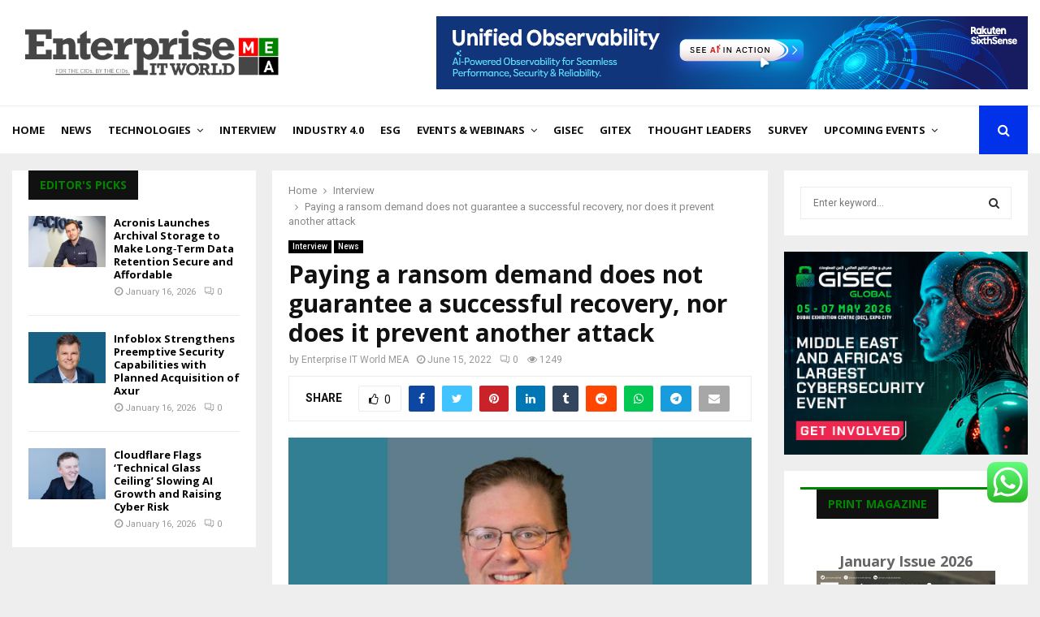

--- FILE ---
content_type: text/html; charset=UTF-8
request_url: https://enterpriseitworldmea.com/paying-a-ransom-demand-does-not-guarantee-a-successful-recovery-nor-does-it-prevent-another-attack/
body_size: 183528
content:
<!DOCTYPE html>
<html lang="en-US">
<head>
    <!--Google adsense-->
    
    <script async src="https://pagead2.googlesyndication.com/pagead/js/adsbygoogle.js?client=ca-pub-8895069042626491"
     crossorigin="anonymous"></script>
     
     
     <!--end-->
    <meta name="google-site-verification" content="XePmUdFKra6V3DBYnntQG4DgCBDWEAbC82X57uH91sg" />
    
    <!-- Global site tag (gtag.js) - Google Analytics -->
<script async src="https://www.googletagmanager.com/gtag/js?id=G-VY4E0PKY3R"></script>
<script>
  window.dataLayer = window.dataLayer || [];
  function gtag(){dataLayer.push(arguments);}
  gtag('js', new Date());

  gtag('config', 'G-VY4E0PKY3R');
</script>

<!-- Google Tag Manager -->
<script>(function(w,d,s,l,i){w[l]=w[l]||[];w[l].push({'gtm.start':
new Date().getTime(),event:'gtm.js'});var f=d.getElementsByTagName(s)[0],
j=d.createElement(s),dl=l!='dataLayer'?'&l='+l:'';j.async=true;j.src=
'https://www.googletagmanager.com/gtm.js?id='+i+dl;f.parentNode.insertBefore(j,f);
})(window,document,'script','dataLayer','GTM-T59L4MG');</script>
<!-- End Google Tag Manager -->


	<meta charset="UTF-8">
		<meta name="viewport" content="width=device-width, initial-scale=1">
		<link rel="profile" href="https://gmpg.org/xfn/11">
	<meta name='robots' content='index, follow, max-image-preview:large, max-snippet:-1, max-video-preview:-1' />

	<!-- This site is optimized with the Yoast SEO plugin v23.0 - https://yoast.com/wordpress/plugins/seo/ -->
	<title>Paying a ransom demand does not guarantee a successful recovery, nor does it prevent another attack - Enterprise IT World MEA</title>
	<link rel="canonical" href="https://enterpriseitworldmea.com/paying-a-ransom-demand-does-not-guarantee-a-successful-recovery-nor-does-it-prevent-another-attack/" />
	<meta property="og:locale" content="en_US" />
	<meta property="og:type" content="article" />
	<meta property="og:title" content="Paying a ransom demand does not guarantee a successful recovery, nor does it prevent another attack - Enterprise IT World MEA" />
	<meta property="og:description" content="Ransomware attacks have evolved from a cottage industry into a multi-billion dollar mega industry. With increasing sophistication behind RansomOps attacks, ransomware syndicates are reaping the benefits with record profits. Cybereason, technology provider for cyber security solutions, has published a new report, titled RansomOps: Inside Complex Ransomware Operations and the Ransomware Economy,..." />
	<meta property="og:url" content="https://enterpriseitworldmea.com/paying-a-ransom-demand-does-not-guarantee-a-successful-recovery-nor-does-it-prevent-another-attack/" />
	<meta property="og:site_name" content="Enterprise IT World MEA" />
	<meta property="article:published_time" content="2022-06-15T11:11:51+00:00" />
	<meta property="article:modified_time" content="2022-06-15T11:11:54+00:00" />
	<meta property="og:image" content="https://enterpriseitworldmea.com/wp-content/uploads/2022/06/New-Project6.jpg" />
	<meta property="og:image:width" content="700" />
	<meta property="og:image:height" content="400" />
	<meta property="og:image:type" content="image/jpeg" />
	<meta name="author" content="Enterprise IT World MEA" />
	<meta name="twitter:card" content="summary_large_image" />
	<meta name="twitter:label1" content="Written by" />
	<meta name="twitter:data1" content="Enterprise IT World MEA" />
	<meta name="twitter:label2" content="Est. reading time" />
	<meta name="twitter:data2" content="7 minutes" />
	<script type="application/ld+json" class="yoast-schema-graph">{"@context":"https://schema.org","@graph":[{"@type":"Article","@id":"https://enterpriseitworldmea.com/paying-a-ransom-demand-does-not-guarantee-a-successful-recovery-nor-does-it-prevent-another-attack/#article","isPartOf":{"@id":"https://enterpriseitworldmea.com/paying-a-ransom-demand-does-not-guarantee-a-successful-recovery-nor-does-it-prevent-another-attack/"},"author":{"name":"Enterprise IT World MEA","@id":"https://enterpriseitworldmea.com/#/schema/person/575cc2976265f490d9ad160d097c3e5b"},"headline":"Paying a ransom demand does not guarantee a successful recovery, nor does it prevent another attack","datePublished":"2022-06-15T11:11:51+00:00","dateModified":"2022-06-15T11:11:54+00:00","mainEntityOfPage":{"@id":"https://enterpriseitworldmea.com/paying-a-ransom-demand-does-not-guarantee-a-successful-recovery-nor-does-it-prevent-another-attack/"},"wordCount":1470,"commentCount":0,"publisher":{"@id":"https://enterpriseitworldmea.com/#organization"},"image":{"@id":"https://enterpriseitworldmea.com/paying-a-ransom-demand-does-not-guarantee-a-successful-recovery-nor-does-it-prevent-another-attack/#primaryimage"},"thumbnailUrl":"https://enterpriseitworldmea.com/wp-content/uploads/2022/06/New-Project6.jpg","articleSection":["Interview","News"],"inLanguage":"en-US","potentialAction":[{"@type":"CommentAction","name":"Comment","target":["https://enterpriseitworldmea.com/paying-a-ransom-demand-does-not-guarantee-a-successful-recovery-nor-does-it-prevent-another-attack/#respond"]}]},{"@type":"WebPage","@id":"https://enterpriseitworldmea.com/paying-a-ransom-demand-does-not-guarantee-a-successful-recovery-nor-does-it-prevent-another-attack/","url":"https://enterpriseitworldmea.com/paying-a-ransom-demand-does-not-guarantee-a-successful-recovery-nor-does-it-prevent-another-attack/","name":"Paying a ransom demand does not guarantee a successful recovery, nor does it prevent another attack - Enterprise IT World MEA","isPartOf":{"@id":"https://enterpriseitworldmea.com/#website"},"primaryImageOfPage":{"@id":"https://enterpriseitworldmea.com/paying-a-ransom-demand-does-not-guarantee-a-successful-recovery-nor-does-it-prevent-another-attack/#primaryimage"},"image":{"@id":"https://enterpriseitworldmea.com/paying-a-ransom-demand-does-not-guarantee-a-successful-recovery-nor-does-it-prevent-another-attack/#primaryimage"},"thumbnailUrl":"https://enterpriseitworldmea.com/wp-content/uploads/2022/06/New-Project6.jpg","datePublished":"2022-06-15T11:11:51+00:00","dateModified":"2022-06-15T11:11:54+00:00","breadcrumb":{"@id":"https://enterpriseitworldmea.com/paying-a-ransom-demand-does-not-guarantee-a-successful-recovery-nor-does-it-prevent-another-attack/#breadcrumb"},"inLanguage":"en-US","potentialAction":[{"@type":"ReadAction","target":["https://enterpriseitworldmea.com/paying-a-ransom-demand-does-not-guarantee-a-successful-recovery-nor-does-it-prevent-another-attack/"]}]},{"@type":"ImageObject","inLanguage":"en-US","@id":"https://enterpriseitworldmea.com/paying-a-ransom-demand-does-not-guarantee-a-successful-recovery-nor-does-it-prevent-another-attack/#primaryimage","url":"https://enterpriseitworldmea.com/wp-content/uploads/2022/06/New-Project6.jpg","contentUrl":"https://enterpriseitworldmea.com/wp-content/uploads/2022/06/New-Project6.jpg","width":700,"height":400},{"@type":"BreadcrumbList","@id":"https://enterpriseitworldmea.com/paying-a-ransom-demand-does-not-guarantee-a-successful-recovery-nor-does-it-prevent-another-attack/#breadcrumb","itemListElement":[{"@type":"ListItem","position":1,"name":"Home","item":"https://enterpriseitworldmea.com/"},{"@type":"ListItem","position":2,"name":"Paying a ransom demand does not guarantee a successful recovery, nor does it prevent another attack"}]},{"@type":"WebSite","@id":"https://enterpriseitworldmea.com/#website","url":"https://enterpriseitworldmea.com/","name":"Enterprise IT World MEA","description":"Enterprise IT World MEA","publisher":{"@id":"https://enterpriseitworldmea.com/#organization"},"potentialAction":[{"@type":"SearchAction","target":{"@type":"EntryPoint","urlTemplate":"https://enterpriseitworldmea.com/?s={search_term_string}"},"query-input":"required name=search_term_string"}],"inLanguage":"en-US"},{"@type":"Organization","@id":"https://enterpriseitworldmea.com/#organization","name":"Enterprise IT World MEA","url":"https://enterpriseitworldmea.com/","logo":{"@type":"ImageObject","inLanguage":"en-US","@id":"https://enterpriseitworldmea.com/#/schema/logo/image/","url":"https://enterpriseitworldmea.com/wp-content/uploads/2022/05/enterpriseitmea-1.jpg","contentUrl":"https://enterpriseitworldmea.com/wp-content/uploads/2022/05/enterpriseitmea-1.jpg","width":1054,"height":200,"caption":"Enterprise IT World MEA"},"image":{"@id":"https://enterpriseitworldmea.com/#/schema/logo/image/"}},{"@type":"Person","@id":"https://enterpriseitworldmea.com/#/schema/person/575cc2976265f490d9ad160d097c3e5b","name":"Enterprise IT World MEA","image":{"@type":"ImageObject","inLanguage":"en-US","@id":"https://enterpriseitworldmea.com/#/schema/person/image/","url":"https://secure.gravatar.com/avatar/88f87b73fbf998747c7ef119af619da8311ecab001717402ea1baf85e58873b2?s=96&d=mm&r=g","contentUrl":"https://secure.gravatar.com/avatar/88f87b73fbf998747c7ef119af619da8311ecab001717402ea1baf85e58873b2?s=96&d=mm&r=g","caption":"Enterprise IT World MEA"},"sameAs":["https://enterpriseitworldmea.com"],"url":"https://enterpriseitworldmea.com/author/enterprise2022/"}]}</script>
	<!-- / Yoast SEO plugin. -->


<link rel='dns-prefetch' href='//fonts.googleapis.com' />
<link rel='dns-prefetch' href='//www.googletagmanager.com' />
<link rel="alternate" type="application/rss+xml" title="Enterprise IT World MEA &raquo; Feed" href="https://enterpriseitworldmea.com/feed/" />
<link rel="alternate" type="application/rss+xml" title="Enterprise IT World MEA &raquo; Comments Feed" href="https://enterpriseitworldmea.com/comments/feed/" />
<link rel="alternate" type="application/rss+xml" title="Enterprise IT World MEA &raquo; Paying a ransom demand does not guarantee a successful recovery, nor does it prevent another attack Comments Feed" href="https://enterpriseitworldmea.com/paying-a-ransom-demand-does-not-guarantee-a-successful-recovery-nor-does-it-prevent-another-attack/feed/" />
<link rel="alternate" title="oEmbed (JSON)" type="application/json+oembed" href="https://enterpriseitworldmea.com/wp-json/oembed/1.0/embed?url=https%3A%2F%2Fenterpriseitworldmea.com%2Fpaying-a-ransom-demand-does-not-guarantee-a-successful-recovery-nor-does-it-prevent-another-attack%2F" />
<link rel="alternate" title="oEmbed (XML)" type="text/xml+oembed" href="https://enterpriseitworldmea.com/wp-json/oembed/1.0/embed?url=https%3A%2F%2Fenterpriseitworldmea.com%2Fpaying-a-ransom-demand-does-not-guarantee-a-successful-recovery-nor-does-it-prevent-another-attack%2F&#038;format=xml" />
<style id='wp-img-auto-sizes-contain-inline-css' type='text/css'>
img:is([sizes=auto i],[sizes^="auto," i]){contain-intrinsic-size:3000px 1500px}
/*# sourceURL=wp-img-auto-sizes-contain-inline-css */
</style>
<link rel='stylesheet' id='ht_ctc_main_css-css' href='https://enterpriseitworldmea.com/wp-content/plugins/click-to-chat-for-whatsapp/new/inc/assets/css/main.css?ver=4.5' type='text/css' media='all' />
<style id='wp-emoji-styles-inline-css' type='text/css'>

	img.wp-smiley, img.emoji {
		display: inline !important;
		border: none !important;
		box-shadow: none !important;
		height: 1em !important;
		width: 1em !important;
		margin: 0 0.07em !important;
		vertical-align: -0.1em !important;
		background: none !important;
		padding: 0 !important;
	}
/*# sourceURL=wp-emoji-styles-inline-css */
</style>
<style id='wp-block-library-inline-css' type='text/css'>
:root{--wp-block-synced-color:#7a00df;--wp-block-synced-color--rgb:122,0,223;--wp-bound-block-color:var(--wp-block-synced-color);--wp-editor-canvas-background:#ddd;--wp-admin-theme-color:#007cba;--wp-admin-theme-color--rgb:0,124,186;--wp-admin-theme-color-darker-10:#006ba1;--wp-admin-theme-color-darker-10--rgb:0,107,160.5;--wp-admin-theme-color-darker-20:#005a87;--wp-admin-theme-color-darker-20--rgb:0,90,135;--wp-admin-border-width-focus:2px}@media (min-resolution:192dpi){:root{--wp-admin-border-width-focus:1.5px}}.wp-element-button{cursor:pointer}:root .has-very-light-gray-background-color{background-color:#eee}:root .has-very-dark-gray-background-color{background-color:#313131}:root .has-very-light-gray-color{color:#eee}:root .has-very-dark-gray-color{color:#313131}:root .has-vivid-green-cyan-to-vivid-cyan-blue-gradient-background{background:linear-gradient(135deg,#00d084,#0693e3)}:root .has-purple-crush-gradient-background{background:linear-gradient(135deg,#34e2e4,#4721fb 50%,#ab1dfe)}:root .has-hazy-dawn-gradient-background{background:linear-gradient(135deg,#faaca8,#dad0ec)}:root .has-subdued-olive-gradient-background{background:linear-gradient(135deg,#fafae1,#67a671)}:root .has-atomic-cream-gradient-background{background:linear-gradient(135deg,#fdd79a,#004a59)}:root .has-nightshade-gradient-background{background:linear-gradient(135deg,#330968,#31cdcf)}:root .has-midnight-gradient-background{background:linear-gradient(135deg,#020381,#2874fc)}:root{--wp--preset--font-size--normal:16px;--wp--preset--font-size--huge:42px}.has-regular-font-size{font-size:1em}.has-larger-font-size{font-size:2.625em}.has-normal-font-size{font-size:var(--wp--preset--font-size--normal)}.has-huge-font-size{font-size:var(--wp--preset--font-size--huge)}.has-text-align-center{text-align:center}.has-text-align-left{text-align:left}.has-text-align-right{text-align:right}.has-fit-text{white-space:nowrap!important}#end-resizable-editor-section{display:none}.aligncenter{clear:both}.items-justified-left{justify-content:flex-start}.items-justified-center{justify-content:center}.items-justified-right{justify-content:flex-end}.items-justified-space-between{justify-content:space-between}.screen-reader-text{border:0;clip-path:inset(50%);height:1px;margin:-1px;overflow:hidden;padding:0;position:absolute;width:1px;word-wrap:normal!important}.screen-reader-text:focus{background-color:#ddd;clip-path:none;color:#444;display:block;font-size:1em;height:auto;left:5px;line-height:normal;padding:15px 23px 14px;text-decoration:none;top:5px;width:auto;z-index:100000}html :where(.has-border-color){border-style:solid}html :where([style*=border-top-color]){border-top-style:solid}html :where([style*=border-right-color]){border-right-style:solid}html :where([style*=border-bottom-color]){border-bottom-style:solid}html :where([style*=border-left-color]){border-left-style:solid}html :where([style*=border-width]){border-style:solid}html :where([style*=border-top-width]){border-top-style:solid}html :where([style*=border-right-width]){border-right-style:solid}html :where([style*=border-bottom-width]){border-bottom-style:solid}html :where([style*=border-left-width]){border-left-style:solid}html :where(img[class*=wp-image-]){height:auto;max-width:100%}:where(figure){margin:0 0 1em}html :where(.is-position-sticky){--wp-admin--admin-bar--position-offset:var(--wp-admin--admin-bar--height,0px)}@media screen and (max-width:600px){html :where(.is-position-sticky){--wp-admin--admin-bar--position-offset:0px}}

/*# sourceURL=wp-block-library-inline-css */
</style><style id='global-styles-inline-css' type='text/css'>
:root{--wp--preset--aspect-ratio--square: 1;--wp--preset--aspect-ratio--4-3: 4/3;--wp--preset--aspect-ratio--3-4: 3/4;--wp--preset--aspect-ratio--3-2: 3/2;--wp--preset--aspect-ratio--2-3: 2/3;--wp--preset--aspect-ratio--16-9: 16/9;--wp--preset--aspect-ratio--9-16: 9/16;--wp--preset--color--black: #000000;--wp--preset--color--cyan-bluish-gray: #abb8c3;--wp--preset--color--white: #ffffff;--wp--preset--color--pale-pink: #f78da7;--wp--preset--color--vivid-red: #cf2e2e;--wp--preset--color--luminous-vivid-orange: #ff6900;--wp--preset--color--luminous-vivid-amber: #fcb900;--wp--preset--color--light-green-cyan: #7bdcb5;--wp--preset--color--vivid-green-cyan: #00d084;--wp--preset--color--pale-cyan-blue: #8ed1fc;--wp--preset--color--vivid-cyan-blue: #0693e3;--wp--preset--color--vivid-purple: #9b51e0;--wp--preset--gradient--vivid-cyan-blue-to-vivid-purple: linear-gradient(135deg,rgb(6,147,227) 0%,rgb(155,81,224) 100%);--wp--preset--gradient--light-green-cyan-to-vivid-green-cyan: linear-gradient(135deg,rgb(122,220,180) 0%,rgb(0,208,130) 100%);--wp--preset--gradient--luminous-vivid-amber-to-luminous-vivid-orange: linear-gradient(135deg,rgb(252,185,0) 0%,rgb(255,105,0) 100%);--wp--preset--gradient--luminous-vivid-orange-to-vivid-red: linear-gradient(135deg,rgb(255,105,0) 0%,rgb(207,46,46) 100%);--wp--preset--gradient--very-light-gray-to-cyan-bluish-gray: linear-gradient(135deg,rgb(238,238,238) 0%,rgb(169,184,195) 100%);--wp--preset--gradient--cool-to-warm-spectrum: linear-gradient(135deg,rgb(74,234,220) 0%,rgb(151,120,209) 20%,rgb(207,42,186) 40%,rgb(238,44,130) 60%,rgb(251,105,98) 80%,rgb(254,248,76) 100%);--wp--preset--gradient--blush-light-purple: linear-gradient(135deg,rgb(255,206,236) 0%,rgb(152,150,240) 100%);--wp--preset--gradient--blush-bordeaux: linear-gradient(135deg,rgb(254,205,165) 0%,rgb(254,45,45) 50%,rgb(107,0,62) 100%);--wp--preset--gradient--luminous-dusk: linear-gradient(135deg,rgb(255,203,112) 0%,rgb(199,81,192) 50%,rgb(65,88,208) 100%);--wp--preset--gradient--pale-ocean: linear-gradient(135deg,rgb(255,245,203) 0%,rgb(182,227,212) 50%,rgb(51,167,181) 100%);--wp--preset--gradient--electric-grass: linear-gradient(135deg,rgb(202,248,128) 0%,rgb(113,206,126) 100%);--wp--preset--gradient--midnight: linear-gradient(135deg,rgb(2,3,129) 0%,rgb(40,116,252) 100%);--wp--preset--font-size--small: 14px;--wp--preset--font-size--medium: 20px;--wp--preset--font-size--large: 32px;--wp--preset--font-size--x-large: 42px;--wp--preset--font-size--normal: 16px;--wp--preset--font-size--huge: 42px;--wp--preset--spacing--20: 0.44rem;--wp--preset--spacing--30: 0.67rem;--wp--preset--spacing--40: 1rem;--wp--preset--spacing--50: 1.5rem;--wp--preset--spacing--60: 2.25rem;--wp--preset--spacing--70: 3.38rem;--wp--preset--spacing--80: 5.06rem;--wp--preset--shadow--natural: 6px 6px 9px rgba(0, 0, 0, 0.2);--wp--preset--shadow--deep: 12px 12px 50px rgba(0, 0, 0, 0.4);--wp--preset--shadow--sharp: 6px 6px 0px rgba(0, 0, 0, 0.2);--wp--preset--shadow--outlined: 6px 6px 0px -3px rgb(255, 255, 255), 6px 6px rgb(0, 0, 0);--wp--preset--shadow--crisp: 6px 6px 0px rgb(0, 0, 0);}:where(.is-layout-flex){gap: 0.5em;}:where(.is-layout-grid){gap: 0.5em;}body .is-layout-flex{display: flex;}.is-layout-flex{flex-wrap: wrap;align-items: center;}.is-layout-flex > :is(*, div){margin: 0;}body .is-layout-grid{display: grid;}.is-layout-grid > :is(*, div){margin: 0;}:where(.wp-block-columns.is-layout-flex){gap: 2em;}:where(.wp-block-columns.is-layout-grid){gap: 2em;}:where(.wp-block-post-template.is-layout-flex){gap: 1.25em;}:where(.wp-block-post-template.is-layout-grid){gap: 1.25em;}.has-black-color{color: var(--wp--preset--color--black) !important;}.has-cyan-bluish-gray-color{color: var(--wp--preset--color--cyan-bluish-gray) !important;}.has-white-color{color: var(--wp--preset--color--white) !important;}.has-pale-pink-color{color: var(--wp--preset--color--pale-pink) !important;}.has-vivid-red-color{color: var(--wp--preset--color--vivid-red) !important;}.has-luminous-vivid-orange-color{color: var(--wp--preset--color--luminous-vivid-orange) !important;}.has-luminous-vivid-amber-color{color: var(--wp--preset--color--luminous-vivid-amber) !important;}.has-light-green-cyan-color{color: var(--wp--preset--color--light-green-cyan) !important;}.has-vivid-green-cyan-color{color: var(--wp--preset--color--vivid-green-cyan) !important;}.has-pale-cyan-blue-color{color: var(--wp--preset--color--pale-cyan-blue) !important;}.has-vivid-cyan-blue-color{color: var(--wp--preset--color--vivid-cyan-blue) !important;}.has-vivid-purple-color{color: var(--wp--preset--color--vivid-purple) !important;}.has-black-background-color{background-color: var(--wp--preset--color--black) !important;}.has-cyan-bluish-gray-background-color{background-color: var(--wp--preset--color--cyan-bluish-gray) !important;}.has-white-background-color{background-color: var(--wp--preset--color--white) !important;}.has-pale-pink-background-color{background-color: var(--wp--preset--color--pale-pink) !important;}.has-vivid-red-background-color{background-color: var(--wp--preset--color--vivid-red) !important;}.has-luminous-vivid-orange-background-color{background-color: var(--wp--preset--color--luminous-vivid-orange) !important;}.has-luminous-vivid-amber-background-color{background-color: var(--wp--preset--color--luminous-vivid-amber) !important;}.has-light-green-cyan-background-color{background-color: var(--wp--preset--color--light-green-cyan) !important;}.has-vivid-green-cyan-background-color{background-color: var(--wp--preset--color--vivid-green-cyan) !important;}.has-pale-cyan-blue-background-color{background-color: var(--wp--preset--color--pale-cyan-blue) !important;}.has-vivid-cyan-blue-background-color{background-color: var(--wp--preset--color--vivid-cyan-blue) !important;}.has-vivid-purple-background-color{background-color: var(--wp--preset--color--vivid-purple) !important;}.has-black-border-color{border-color: var(--wp--preset--color--black) !important;}.has-cyan-bluish-gray-border-color{border-color: var(--wp--preset--color--cyan-bluish-gray) !important;}.has-white-border-color{border-color: var(--wp--preset--color--white) !important;}.has-pale-pink-border-color{border-color: var(--wp--preset--color--pale-pink) !important;}.has-vivid-red-border-color{border-color: var(--wp--preset--color--vivid-red) !important;}.has-luminous-vivid-orange-border-color{border-color: var(--wp--preset--color--luminous-vivid-orange) !important;}.has-luminous-vivid-amber-border-color{border-color: var(--wp--preset--color--luminous-vivid-amber) !important;}.has-light-green-cyan-border-color{border-color: var(--wp--preset--color--light-green-cyan) !important;}.has-vivid-green-cyan-border-color{border-color: var(--wp--preset--color--vivid-green-cyan) !important;}.has-pale-cyan-blue-border-color{border-color: var(--wp--preset--color--pale-cyan-blue) !important;}.has-vivid-cyan-blue-border-color{border-color: var(--wp--preset--color--vivid-cyan-blue) !important;}.has-vivid-purple-border-color{border-color: var(--wp--preset--color--vivid-purple) !important;}.has-vivid-cyan-blue-to-vivid-purple-gradient-background{background: var(--wp--preset--gradient--vivid-cyan-blue-to-vivid-purple) !important;}.has-light-green-cyan-to-vivid-green-cyan-gradient-background{background: var(--wp--preset--gradient--light-green-cyan-to-vivid-green-cyan) !important;}.has-luminous-vivid-amber-to-luminous-vivid-orange-gradient-background{background: var(--wp--preset--gradient--luminous-vivid-amber-to-luminous-vivid-orange) !important;}.has-luminous-vivid-orange-to-vivid-red-gradient-background{background: var(--wp--preset--gradient--luminous-vivid-orange-to-vivid-red) !important;}.has-very-light-gray-to-cyan-bluish-gray-gradient-background{background: var(--wp--preset--gradient--very-light-gray-to-cyan-bluish-gray) !important;}.has-cool-to-warm-spectrum-gradient-background{background: var(--wp--preset--gradient--cool-to-warm-spectrum) !important;}.has-blush-light-purple-gradient-background{background: var(--wp--preset--gradient--blush-light-purple) !important;}.has-blush-bordeaux-gradient-background{background: var(--wp--preset--gradient--blush-bordeaux) !important;}.has-luminous-dusk-gradient-background{background: var(--wp--preset--gradient--luminous-dusk) !important;}.has-pale-ocean-gradient-background{background: var(--wp--preset--gradient--pale-ocean) !important;}.has-electric-grass-gradient-background{background: var(--wp--preset--gradient--electric-grass) !important;}.has-midnight-gradient-background{background: var(--wp--preset--gradient--midnight) !important;}.has-small-font-size{font-size: var(--wp--preset--font-size--small) !important;}.has-medium-font-size{font-size: var(--wp--preset--font-size--medium) !important;}.has-large-font-size{font-size: var(--wp--preset--font-size--large) !important;}.has-x-large-font-size{font-size: var(--wp--preset--font-size--x-large) !important;}
:root :where(.wp-block-pullquote){font-size: 1.5em;line-height: 1.6;}
/*# sourceURL=global-styles-inline-css */
</style>

<style id='classic-theme-styles-inline-css' type='text/css'>
/*! This file is auto-generated */
.wp-block-button__link{color:#fff;background-color:#32373c;border-radius:9999px;box-shadow:none;text-decoration:none;padding:calc(.667em + 2px) calc(1.333em + 2px);font-size:1.125em}.wp-block-file__button{background:#32373c;color:#fff;text-decoration:none}
/*# sourceURL=/wp-includes/css/classic-themes.min.css */
</style>
<link rel='stylesheet' id='contact-form-7-css' href='https://enterpriseitworldmea.com/wp-content/plugins/contact-form-7/includes/css/styles.css?ver=5.9.6' type='text/css' media='all' />
<link rel='stylesheet' id='pencisc-css' href='https://enterpriseitworldmea.com/wp-content/plugins/penci-framework/assets/css/single-shortcode.css?ver=6.9' type='text/css' media='all' />
<link rel='stylesheet' id='penci-oswald-css' href='//fonts.googleapis.com/css?family=Oswald%3A400&#038;ver=6.9' type='text/css' media='all' />
<link rel='stylesheet' id='sticky-ad-lightweight-style-css' href='https://enterpriseitworldmea.com/wp-content/plugins/sticky-ad-lightweight/css/style.css?ver=6.9' type='text/css' media='all' />
<link rel='stylesheet' id='penci-font-awesome-css' href='https://enterpriseitworldmea.com/wp-content/themes/pennews/css/font-awesome.min.css?ver=4.5.2' type='text/css' media='all' />
<link rel='stylesheet' id='penci-fonts-css' href='//fonts.googleapis.com/css?family=Roboto%3A300%2C300italic%2C400%2C400italic%2C500%2C500italic%2C700%2C700italic%2C800%2C800italic%7CMukta+Vaani%3A300%2C300italic%2C400%2C400italic%2C500%2C500italic%2C700%2C700italic%2C800%2C800italic%7COswald%3A300%2C300italic%2C400%2C400italic%2C500%2C500italic%2C700%2C700italic%2C800%2C800italic%7CTeko%3A300%2C300italic%2C400%2C400italic%2C500%2C500italic%2C700%2C700italic%2C800%2C800italic%7COpen+Sans%3A300%2C300italic%2C400%2C400italic%2C500%2C500italic%2C700%2C700italic%2C800%2C800italic%3A300%2C300italic%2C400%2C400italic%2C500%2C500italic%2C700%2C700italic%2C800%2C800italic%26subset%3Dcyrillic%2Ccyrillic-ext%2Cgreek%2Cgreek-ext%2Clatin-ext' type='text/css' media='all' />
<link rel='stylesheet' id='penci-portfolio-css' href='https://enterpriseitworldmea.com/wp-content/themes/pennews/css/portfolio.css?ver=6.5.9' type='text/css' media='all' />
<link rel='stylesheet' id='penci-recipe-css' href='https://enterpriseitworldmea.com/wp-content/themes/pennews/css/recipe.css?ver=6.5.9' type='text/css' media='all' />
<link rel='stylesheet' id='penci-review-css' href='https://enterpriseitworldmea.com/wp-content/themes/pennews/css/review.css?ver=6.5.9' type='text/css' media='all' />
<link rel='stylesheet' id='penci-style-css' href='https://enterpriseitworldmea.com/wp-content/themes/pennews/style.css?ver=6.5.9' type='text/css' media='all' />
<style id='penci-style-inline-css' type='text/css'>
.penci-block-vc.style-title-13:not(.footer-widget).style-title-center .penci-block-heading {border-right: 10px solid transparent; border-left: 10px solid transparent; }.site-branding h1, .site-branding h2 {margin: 0;}.penci-schema-markup { display: none !important; }.penci-entry-media .twitter-video { max-width: none !important; margin: 0 !important; }.penci-entry-media .fb-video { margin-bottom: 0; }.penci-entry-media .post-format-meta > iframe { vertical-align: top; }.penci-single-style-6 .penci-entry-media-top.penci-video-format-dailymotion:after, .penci-single-style-6 .penci-entry-media-top.penci-video-format-facebook:after, .penci-single-style-6 .penci-entry-media-top.penci-video-format-vimeo:after, .penci-single-style-6 .penci-entry-media-top.penci-video-format-twitter:after, .penci-single-style-7 .penci-entry-media-top.penci-video-format-dailymotion:after, .penci-single-style-7 .penci-entry-media-top.penci-video-format-facebook:after, .penci-single-style-7 .penci-entry-media-top.penci-video-format-vimeo:after, .penci-single-style-7 .penci-entry-media-top.penci-video-format-twitter:after { content: none; } .penci-single-style-5 .penci-entry-media.penci-video-format-dailymotion:after, .penci-single-style-5 .penci-entry-media.penci-video-format-facebook:after, .penci-single-style-5 .penci-entry-media.penci-video-format-vimeo:after, .penci-single-style-5 .penci-entry-media.penci-video-format-twitter:after { content: none; }@media screen and (max-width: 960px) { .penci-insta-thumb ul.thumbnails.penci_col_5 li, .penci-insta-thumb ul.thumbnails.penci_col_6 li { width: 33.33% !important; } .penci-insta-thumb ul.thumbnails.penci_col_7 li, .penci-insta-thumb ul.thumbnails.penci_col_8 li, .penci-insta-thumb ul.thumbnails.penci_col_9 li, .penci-insta-thumb ul.thumbnails.penci_col_10 li { width: 25% !important; } }.site-header.header--s12 .penci-menu-toggle-wapper,.site-header.header--s12 .header__social-search { flex: 1; }.site-header.header--s5 .site-branding {  padding-right: 0;margin-right: 40px; }.penci-block_37 .penci_post-meta { padding-top: 8px; }.penci-block_37 .penci-post-excerpt + .penci_post-meta { padding-top: 0; }.penci-hide-text-votes { display: none; }.penci-usewr-review {  border-top: 1px solid #ececec; }.penci-review-score {top: 5px; position: relative; }.penci-social-counter.penci-social-counter--style-3 .penci-social__empty a, .penci-social-counter.penci-social-counter--style-4 .penci-social__empty a, .penci-social-counter.penci-social-counter--style-5 .penci-social__empty a, .penci-social-counter.penci-social-counter--style-6 .penci-social__empty a { display: flex; justify-content: center; align-items: center; }.penci-block-error { padding: 0 20px 20px; }@media screen and (min-width: 1240px){ .penci_dis_padding_bw .penci-content-main.penci-col-4:nth-child(3n+2) { padding-right: 15px; padding-left: 15px; }}.bos_searchbox_widget_class.penci-vc-column-1 #flexi_searchbox #b_searchboxInc .b_submitButton_wrapper{ padding-top: 10px; padding-bottom: 10px; }.mfp-image-holder .mfp-close, .mfp-iframe-holder .mfp-close { background: transparent; border-color: transparent; }h1, h2, h3, h4, h5, h6,.error404 .page-title,
		.error404 .penci-block-vc .penci-block__title, .footer__bottom.style-2 .block-title {font-family: 'Open Sans', sans-serif}h1, h2, h3, h4, h5, h6,.error404 .page-title,
		 .error404 .penci-block-vc .penci-block__title, .product_list_widget .product-title, .footer__bottom.style-2 .block-title {font-weight: 700}.single .entry-content,.page .entry-content{ font-size:16px; }.site-content,.penci-page-style-1 .site-content, 
		.page-template-full-width.penci-block-pagination .site-content,
		.penci-page-style-2 .site-content, .penci-single-style-1 .site-content, 
		.penci-single-style-2 .site-content,.penci-page-style-3 .site-content,
		.penci-single-style-3 .site-content{ margin-top:20px; }.penci-topbar a:hover , .penci-topbar ul li a:hover{ color:#1565c0 !important; }.topbar__social-media a:hover{ color:#1565c0 ; }.penci-topbar ul.menu li ul.sub-menu li a:hover{ color:#1565c0 ; }.penci-topbar .topbar__trending .headline-title{ background-color:#1565c0 ; }.header--s2 .site-branding,.header--s2 .site-branding img {max-width: 350px !important;overflow: hidden; }.main-navigation a,.mobile-sidebar .primary-menu-mobile li a, .penci-menu-hbg .primary-menu-mobile li a{ font-family: 'Open Sans', sans-serif; }.main-navigation > ul:not(.children) > li > a{ font-size: 13px; }#site-navigation .penci-megamenu .penci-mega-child-categories a{ font-size: 13px; }.penci-post-pagination h5{ font-size:16px; }.penci-author-content h5 a{ font-size:16px; }.penci-post-related .item-related h4{ font-size:14px; }.penci-portfolio-wrap{ margin-left: 0px; margin-right: 0px; }.penci-portfolio-wrap .portfolio-item{ padding-left: 0px; padding-right: 0px; margin-bottom:0px; }.penci-menu-hbg-widgets .menu-hbg-title { font-family:'Open Sans', sans-serif }
		.woocommerce div.product .related > h2,.woocommerce div.product .upsells > h2,
		.post-title-box .post-box-title,.site-content #respond h3,.site-content .widget-title,
		.site-content .widgettitle,
		body.page-template-full-width.page-paged-2 .site-content .widget.penci-block-vc .penci-block__title,
		body:not( .page-template-full-width ) .site-content .widget.penci-block-vc .penci-block__title{ font-size:14px !important;font-weight:700 !important;font-family:'Open Sans', sans-serif !important; }.site-footer .penci-block-vc .penci-block__title{ font-weight:700;font-family:'Open Sans', sans-serif; }.site-footer .penci-footer-text-wrap { font-size:14px;}.penci-popup-login-register .penci-login-container a:hover{ color:#1565c0 ; }.penci-popup-login-register .penci-login-container .penci-login input[type="submit"]{ background-color:#1565c0 ; }
		h1, h2, h3, h4, h5, h6,.penci-userreview-author,.penci-review-metas .penci-review-meta i,
		.entry-content h1, .entry-content h2, .entry-content h3, .entry-content h4,
		.entry-content h5, .entry-content h6, .comment-content h1, .comment-content h2,
		.comment-content h3, .comment-content h4, .comment-content h5, .comment-content h6,
		.penci-inline-related-posts .penci-irp-heading{ color: }.buy-button{ background-color:#018400 !important; }.penci-menuhbg-toggle:hover .lines-button:after,.penci-menuhbg-toggle:hover .penci-lines:before,.penci-menuhbg-toggle:hover .penci-lines:after.penci-login-container a,.penci_list_shortcode li:before,.footer__sidebars .penci-block-vc .penci__post-title a:hover,.penci-viewall-results a:hover,.post-entry .penci-portfolio-filter ul li.active a, .penci-portfolio-filter ul li.active a,.penci-ajax-search-results-wrapper .penci__post-title a:hover{ color: #018400; }.penci-tweets-widget-content .icon-tweets,.penci-tweets-widget-content .tweet-intents a,.penci-tweets-widget-content .tweet-intents span:after,.woocommerce .star-rating span,.woocommerce .comment-form p.stars a:hover,.woocommerce div.product .woocommerce-tabs ul.tabs li a:hover,.penci-subcat-list .flexMenu-viewMore:hover a, .penci-subcat-list .flexMenu-viewMore:focus a,.penci-subcat-list .flexMenu-viewMore .flexMenu-popup .penci-subcat-item a:hover,.penci-owl-carousel-style .owl-dot.active span, .penci-owl-carousel-style .owl-dot:hover span,.penci-owl-carousel-slider .owl-dot.active span,.penci-owl-carousel-slider .owl-dot:hover span{ color: #018400; }.penci-owl-carousel-slider .owl-dot.active span,.penci-owl-carousel-slider .owl-dot:hover span{ background-color: #018400; }blockquote, q,.penci-post-pagination a:hover,a:hover,.penci-entry-meta a:hover,.penci-portfolio-below_img .inner-item-portfolio .portfolio-desc a:hover h3,.main-navigation.penci_disable_padding_menu > ul:not(.children) > li:hover > a,.main-navigation.penci_disable_padding_menu > ul:not(.children) > li:active > a,.main-navigation.penci_disable_padding_menu > ul:not(.children) > li.current-menu-item > a,.main-navigation.penci_disable_padding_menu > ul:not(.children) > li.current-menu-ancestor > a,.main-navigation.penci_disable_padding_menu > ul:not(.children) > li.current-category-ancestor > a,.site-header.header--s11 .main-navigation.penci_enable_line_menu .menu > li:hover > a,.site-header.header--s11 .main-navigation.penci_enable_line_menu .menu > li:active > a,.site-header.header--s11 .main-navigation.penci_enable_line_menu .menu > li.current-menu-item > a,.main-navigation.penci_disable_padding_menu ul.menu > li > a:hover,.main-navigation ul li:hover > a,.main-navigation ul li:active > a,.main-navigation li.current-menu-item > a,#site-navigation .penci-megamenu .penci-mega-child-categories a.cat-active,#site-navigation .penci-megamenu .penci-content-megamenu .penci-mega-latest-posts .penci-mega-post a:not(.mega-cat-name):hover,.penci-post-pagination h5 a:hover{ color: #018400; }.main-navigation.penci_disable_padding_menu > ul:not(.children) > li.highlight-button > a{ color: #018400;border-color: #018400; }.main-navigation.penci_disable_padding_menu > ul:not(.children) > li.highlight-button:hover > a,.main-navigation.penci_disable_padding_menu > ul:not(.children) > li.highlight-button:active > a,.main-navigation.penci_disable_padding_menu > ul:not(.children) > li.highlight-button.current-category-ancestor > a,.main-navigation.penci_disable_padding_menu > ul:not(.children) > li.highlight-button.current-category-ancestor > a,.main-navigation.penci_disable_padding_menu > ul:not(.children) > li.highlight-button.current-menu-ancestor > a,.main-navigation.penci_disable_padding_menu > ul:not(.children) > li.highlight-button.current-menu-item > a{ border-color: #018400; }.penci-menu-hbg .primary-menu-mobile li a:hover,.penci-menu-hbg .primary-menu-mobile li.toggled-on > a,.penci-menu-hbg .primary-menu-mobile li.toggled-on > .dropdown-toggle,.penci-menu-hbg .primary-menu-mobile li.current-menu-item > a,.penci-menu-hbg .primary-menu-mobile li.current-menu-item > .dropdown-toggle,.mobile-sidebar .primary-menu-mobile li a:hover,.mobile-sidebar .primary-menu-mobile li.toggled-on-first > a,.mobile-sidebar .primary-menu-mobile li.toggled-on > a,.mobile-sidebar .primary-menu-mobile li.toggled-on > .dropdown-toggle,.mobile-sidebar .primary-menu-mobile li.current-menu-item > a,.mobile-sidebar .primary-menu-mobile li.current-menu-item > .dropdown-toggle,.mobile-sidebar #sidebar-nav-logo a,.mobile-sidebar #sidebar-nav-logo a:hover.mobile-sidebar #sidebar-nav-logo:before,.penci-recipe-heading a.penci-recipe-print,.widget a:hover,.widget.widget_recent_entries li a:hover, .widget.widget_recent_comments li a:hover, .widget.widget_meta li a:hover,.penci-topbar a:hover,.penci-topbar ul li:hover,.penci-topbar ul li a:hover,.penci-topbar ul.menu li ul.sub-menu li a:hover,.site-branding a, .site-branding .site-title{ color: #018400; }.penci-viewall-results a:hover,.penci-ajax-search-results-wrapper .penci__post-title a:hover,.header__search_dis_bg .search-click:hover,.header__social-media a:hover,.penci-login-container .link-bottom a,.error404 .page-content a,.penci-no-results .search-form .search-submit:hover,.error404 .page-content .search-form .search-submit:hover,.penci_breadcrumbs a:hover, .penci_breadcrumbs a:hover span,.penci-archive .entry-meta a:hover,.penci-caption-above-img .wp-caption a:hover,.penci-author-content .author-social:hover,.entry-content a,.comment-content a,.penci-page-style-5 .penci-active-thumb .penci-entry-meta a:hover,.penci-single-style-5 .penci-active-thumb .penci-entry-meta a:hover{ color: #018400; }blockquote:not(.wp-block-quote).style-2:before{ background-color: transparent; }blockquote.style-2:before,blockquote:not(.wp-block-quote),blockquote.style-2 cite, blockquote.style-2 .author,blockquote.style-3 cite, blockquote.style-3 .author,.woocommerce ul.products li.product .price,.woocommerce ul.products li.product .price ins,.woocommerce div.product p.price ins,.woocommerce div.product span.price ins, .woocommerce div.product p.price, .woocommerce div.product span.price,.woocommerce div.product .entry-summary div[itemprop="description"] blockquote:before, .woocommerce div.product .woocommerce-tabs #tab-description blockquote:before,.woocommerce-product-details__short-description blockquote:before,.woocommerce div.product .entry-summary div[itemprop="description"] blockquote cite, .woocommerce div.product .entry-summary div[itemprop="description"] blockquote .author,.woocommerce div.product .woocommerce-tabs #tab-description blockquote cite, .woocommerce div.product .woocommerce-tabs #tab-description blockquote .author,.woocommerce div.product .product_meta > span a:hover,.woocommerce div.product .woocommerce-tabs ul.tabs li.active{ color: #018400; }.woocommerce #respond input#submit.alt.disabled:hover,.woocommerce #respond input#submit.alt:disabled:hover,.woocommerce #respond input#submit.alt:disabled[disabled]:hover,.woocommerce a.button.alt.disabled,.woocommerce a.button.alt.disabled:hover,.woocommerce a.button.alt:disabled,.woocommerce a.button.alt:disabled:hover,.woocommerce a.button.alt:disabled[disabled],.woocommerce a.button.alt:disabled[disabled]:hover,.woocommerce button.button.alt.disabled,.woocommerce button.button.alt.disabled:hover,.woocommerce button.button.alt:disabled,.woocommerce button.button.alt:disabled:hover,.woocommerce button.button.alt:disabled[disabled],.woocommerce button.button.alt:disabled[disabled]:hover,.woocommerce input.button.alt.disabled,.woocommerce input.button.alt.disabled:hover,.woocommerce input.button.alt:disabled,.woocommerce input.button.alt:disabled:hover,.woocommerce input.button.alt:disabled[disabled],.woocommerce input.button.alt:disabled[disabled]:hover{ background-color: #018400; }.woocommerce ul.cart_list li .amount, .woocommerce ul.product_list_widget li .amount,.woocommerce table.shop_table td.product-name a:hover,.woocommerce-cart .cart-collaterals .cart_totals table td .amount,.woocommerce .woocommerce-info:before,.woocommerce form.checkout table.shop_table .order-total .amount,.post-entry .penci-portfolio-filter ul li a:hover,.post-entry .penci-portfolio-filter ul li.active a,.penci-portfolio-filter ul li a:hover,.penci-portfolio-filter ul li.active a,#bbpress-forums li.bbp-body ul.forum li.bbp-forum-info a:hover,#bbpress-forums li.bbp-body ul.topic li.bbp-topic-title a:hover,#bbpress-forums li.bbp-body ul.forum li.bbp-forum-info .bbp-forum-content a,#bbpress-forums li.bbp-body ul.topic p.bbp-topic-meta a,#bbpress-forums .bbp-breadcrumb a:hover, #bbpress-forums .bbp-breadcrumb .bbp-breadcrumb-current:hover,#bbpress-forums .bbp-forum-freshness a:hover,#bbpress-forums .bbp-topic-freshness a:hover{ color: #018400; }.footer__bottom a,.footer__logo a, .footer__logo a:hover,.site-info a,.site-info a:hover,.sub-footer-menu li a:hover,.footer__sidebars a:hover,.penci-block-vc .social-buttons a:hover,.penci-inline-related-posts .penci_post-meta a:hover,.penci__general-meta .penci_post-meta a:hover,.penci-block_video.style-1 .penci_post-meta a:hover,.penci-block_video.style-7 .penci_post-meta a:hover,.penci-block-vc .penci-block__title a:hover,.penci-block-vc.style-title-2 .penci-block__title a:hover,.penci-block-vc.style-title-2:not(.footer-widget) .penci-block__title a:hover,.penci-block-vc.style-title-4 .penci-block__title a:hover,.penci-block-vc.style-title-4:not(.footer-widget) .penci-block__title a:hover,.penci-block-vc .penci-subcat-filter .penci-subcat-item a.active, .penci-block-vc .penci-subcat-filter .penci-subcat-item a:hover ,.penci-block_1 .penci_post-meta a:hover,.penci-inline-related-posts.penci-irp-type-grid .penci__post-title:hover{ color: #018400; }.penci-block_10 .penci-posted-on a,.penci-block_10 .penci-block__title a:hover,.penci-block_10 .penci__post-title a:hover,.penci-block_26 .block26_first_item .penci__post-title:hover,.penci-block_30 .penci_post-meta a:hover,.penci-block_33 .block33_big_item .penci_post-meta a:hover,.penci-block_36 .penci-chart-text,.penci-block_video.style-1 .block_video_first_item.penci-title-ab-img .penci_post_content a:hover,.penci-block_video.style-1 .block_video_first_item.penci-title-ab-img .penci_post-meta a:hover,.penci-block_video.style-6 .penci__post-title:hover,.penci-block_video.style-7 .penci__post-title:hover,.penci-owl-featured-area.style-12 .penci-small_items h3 a:hover,.penci-owl-featured-area.style-12 .penci-small_items .penci-slider__meta a:hover ,.penci-owl-featured-area.style-12 .penci-small_items .owl-item.current h3 a,.penci-owl-featured-area.style-13 .penci-small_items h3 a:hover,.penci-owl-featured-area.style-13 .penci-small_items .penci-slider__meta a:hover,.penci-owl-featured-area.style-13 .penci-small_items .owl-item.current h3 a,.penci-owl-featured-area.style-14 .penci-small_items h3 a:hover,.penci-owl-featured-area.style-14 .penci-small_items .penci-slider__meta a:hover ,.penci-owl-featured-area.style-14 .penci-small_items .owl-item.current h3 a,.penci-owl-featured-area.style-17 h3 a:hover,.penci-owl-featured-area.style-17 .penci-slider__meta a:hover,.penci-fslider28-wrapper.penci-block-vc .penci-slider-nav a:hover,.penci-videos-playlist .penci-video-nav .penci-video-playlist-item .penci-video-play-icon,.penci-videos-playlist .penci-video-nav .penci-video-playlist-item.is-playing { color: #018400; }.penci-block_video.style-7 .penci_post-meta a:hover,.penci-ajax-more.disable_bg_load_more .penci-ajax-more-button:hover, .penci-ajax-more.disable_bg_load_more .penci-block-ajax-more-button:hover{ color: #018400; }.site-main #buddypress input[type=submit]:hover,.site-main #buddypress div.generic-button a:hover,.site-main #buddypress .comment-reply-link:hover,.site-main #buddypress a.button:hover,.site-main #buddypress a.button:focus,.site-main #buddypress ul.button-nav li a:hover,.site-main #buddypress ul.button-nav li.current a,.site-main #buddypress .dir-search input[type=submit]:hover, .site-main #buddypress .groups-members-search input[type=submit]:hover,.site-main #buddypress div.item-list-tabs ul li.selected a,.site-main #buddypress div.item-list-tabs ul li.current a,.site-main #buddypress div.item-list-tabs ul li a:hover{ border-color: #018400;background-color: #018400; }.site-main #buddypress table.notifications thead tr, .site-main #buddypress table.notifications-settings thead tr,.site-main #buddypress table.profile-settings thead tr, .site-main #buddypress table.profile-fields thead tr,.site-main #buddypress table.profile-settings thead tr, .site-main #buddypress table.profile-fields thead tr,.site-main #buddypress table.wp-profile-fields thead tr, .site-main #buddypress table.messages-notices thead tr,.site-main #buddypress table.forum thead tr{ border-color: #018400;background-color: #018400; }.site-main .bbp-pagination-links a:hover, .site-main .bbp-pagination-links span.current,#buddypress div.item-list-tabs:not(#subnav) ul li.selected a, #buddypress div.item-list-tabs:not(#subnav) ul li.current a, #buddypress div.item-list-tabs:not(#subnav) ul li a:hover,#buddypress ul.item-list li div.item-title a, #buddypress ul.item-list li h4 a,div.bbp-template-notice a,#bbpress-forums li.bbp-body ul.topic li.bbp-topic-title a,#bbpress-forums li.bbp-body .bbp-forums-list li,.site-main #buddypress .activity-header a:first-child, #buddypress .comment-meta a:first-child, #buddypress .acomment-meta a:first-child{ color: #018400 !important; }.single-tribe_events .tribe-events-schedule .tribe-events-cost{ color: #018400; }.tribe-events-list .tribe-events-loop .tribe-event-featured,#tribe-events .tribe-events-button,#tribe-events .tribe-events-button:hover,#tribe_events_filters_wrapper input[type=submit],.tribe-events-button, .tribe-events-button.tribe-active:hover,.tribe-events-button.tribe-inactive,.tribe-events-button:hover,.tribe-events-calendar td.tribe-events-present div[id*=tribe-events-daynum-],.tribe-events-calendar td.tribe-events-present div[id*=tribe-events-daynum-]>a,#tribe-bar-form .tribe-bar-submit input[type=submit]:hover{ background-color: #018400; }.woocommerce span.onsale,.show-search:after,select option:focus,.woocommerce .widget_shopping_cart p.buttons a:hover, .woocommerce.widget_shopping_cart p.buttons a:hover, .woocommerce .widget_price_filter .price_slider_amount .button:hover, .woocommerce div.product form.cart .button:hover,.woocommerce .widget_price_filter .ui-slider .ui-slider-handle,.penci-block-vc.style-title-2:not(.footer-widget) .penci-block__title a, .penci-block-vc.style-title-2:not(.footer-widget) .penci-block__title span,.penci-block-vc.style-title-3:not(.footer-widget) .penci-block-heading:after,.penci-block-vc.style-title-4:not(.footer-widget) .penci-block__title a, .penci-block-vc.style-title-4:not(.footer-widget) .penci-block__title span,.penci-archive .penci-archive__content .penci-cat-links a:hover,.mCSB_scrollTools .mCSB_dragger .mCSB_dragger_bar,.penci-block-vc .penci-cat-name:hover,#buddypress .activity-list li.load-more, #buddypress .activity-list li.load-newest,#buddypress .activity-list li.load-more:hover, #buddypress .activity-list li.load-newest:hover,.site-main #buddypress button:hover, .site-main #buddypress a.button:hover, .site-main #buddypress input[type=button]:hover, .site-main #buddypress input[type=reset]:hover{ background-color: #018400; }.penci-block-vc.style-title-grid:not(.footer-widget) .penci-block__title span, .penci-block-vc.style-title-grid:not(.footer-widget) .penci-block__title a,.penci-block-vc .penci_post_thumb:hover .penci-cat-name,.mCSB_scrollTools .mCSB_dragger:active .mCSB_dragger_bar,.mCSB_scrollTools .mCSB_dragger.mCSB_dragger_onDrag .mCSB_dragger_bar,.main-navigation > ul:not(.children) > li:hover > a,.main-navigation > ul:not(.children) > li:active > a,.main-navigation > ul:not(.children) > li.current-menu-item > a,.main-navigation.penci_enable_line_menu > ul:not(.children) > li > a:before,.main-navigation a:hover,#site-navigation .penci-megamenu .penci-mega-thumbnail .mega-cat-name:hover,#site-navigation .penci-megamenu .penci-mega-thumbnail:hover .mega-cat-name,.penci-review-process span,.penci-review-score-total,.topbar__trending .headline-title,.header__search:not(.header__search_dis_bg) .search-click,.cart-icon span.items-number{ background-color: #018400; }.login__form .login__form__login-submit input:hover,.penci-login-container .penci-login input[type="submit"]:hover,.penci-archive .penci-entry-categories a:hover,.single .penci-cat-links a:hover,.page .penci-cat-links a:hover,.woocommerce #respond input#submit:hover, .woocommerce a.button:hover, .woocommerce button.button:hover, .woocommerce input.button:hover,.woocommerce div.product .entry-summary div[itemprop="description"]:before,.woocommerce div.product .entry-summary div[itemprop="description"] blockquote .author span:after, .woocommerce div.product .woocommerce-tabs #tab-description blockquote .author span:after,.woocommerce-product-details__short-description blockquote .author span:after,.woocommerce #respond input#submit.alt:hover, .woocommerce a.button.alt:hover, .woocommerce button.button.alt:hover, .woocommerce input.button.alt:hover,#scroll-to-top:hover,div.wpforms-container .wpforms-form input[type=submit]:hover,div.wpforms-container .wpforms-form button[type=submit]:hover,div.wpforms-container .wpforms-form .wpforms-page-button:hover,div.wpforms-container .wpforms-form .wpforms-page-button:hover,#respond #submit:hover,.wpcf7 input[type="submit"]:hover,.widget_wysija input[type="submit"]:hover{ background-color: #018400; }.penci-block_video .penci-close-video:hover,.penci-block_5 .penci_post_thumb:hover .penci-cat-name,.penci-block_25 .penci_post_thumb:hover .penci-cat-name,.penci-block_8 .penci_post_thumb:hover .penci-cat-name,.penci-block_14 .penci_post_thumb:hover .penci-cat-name,.penci-block-vc.style-title-grid .penci-block__title span, .penci-block-vc.style-title-grid .penci-block__title a,.penci-block_7 .penci_post_thumb:hover .penci-order-number,.penci-block_15 .penci-post-order,.penci-news_ticker .penci-news_ticker__title{ background-color: #018400; }.penci-owl-featured-area .penci-item-mag:hover .penci-slider__cat .penci-cat-name,.penci-owl-featured-area .penci-slider__cat .penci-cat-name:hover,.penci-owl-featured-area.style-12 .penci-small_items .owl-item.current .penci-cat-name,.penci-owl-featured-area.style-13 .penci-big_items .penci-slider__cat .penci-cat-name,.penci-owl-featured-area.style-13 .button-read-more:hover,.penci-owl-featured-area.style-13 .penci-small_items .owl-item.current .penci-cat-name,.penci-owl-featured-area.style-14 .penci-small_items .owl-item.current .penci-cat-name,.penci-owl-featured-area.style-18 .penci-slider__cat .penci-cat-name{ background-color: #018400; }.show-search .show-search__content:after,.penci-wide-content .penci-owl-featured-area.style-23 .penci-slider__text,.penci-grid_2 .grid2_first_item:hover .penci-cat-name,.penci-grid_2 .penci-post-item:hover .penci-cat-name,.penci-grid_3 .penci-post-item:hover .penci-cat-name,.penci-grid_1 .penci-post-item:hover .penci-cat-name,.penci-videos-playlist .penci-video-nav .penci-playlist-title,.widget-area .penci-videos-playlist .penci-video-nav .penci-video-playlist-item .penci-video-number,.widget-area .penci-videos-playlist .penci-video-nav .penci-video-playlist-item .penci-video-play-icon,.widget-area .penci-videos-playlist .penci-video-nav .penci-video-playlist-item .penci-video-paused-icon,.penci-owl-featured-area.style-17 .penci-slider__text::after,#scroll-to-top:hover{ background-color: #018400; }.featured-area-custom-slider .penci-owl-carousel-slider .owl-dot span,.main-navigation > ul:not(.children) > li ul.sub-menu,.error404 .not-found,.error404 .penci-block-vc,.woocommerce .woocommerce-error, .woocommerce .woocommerce-info, .woocommerce .woocommerce-message,.penci-owl-featured-area.style-12 .penci-small_items,.penci-owl-featured-area.style-12 .penci-small_items .owl-item.current .penci_post_thumb,.penci-owl-featured-area.style-13 .button-read-more:hover{ border-color: #018400; }.widget .tagcloud a:hover,.penci-social-buttons .penci-social-item.like.liked,.site-footer .widget .tagcloud a:hover,.penci-recipe-heading a.penci-recipe-print:hover,.penci-custom-slider-container .pencislider-content .pencislider-btn-trans:hover,button:hover,.button:hover, .entry-content a.button:hover,.penci-vc-btn-wapper .penci-vc-btn.penci-vcbtn-trans:hover, input[type="button"]:hover,input[type="reset"]:hover,input[type="submit"]:hover,.penci-ajax-more .penci-ajax-more-button:hover,.penci-ajax-more .penci-portfolio-more-button:hover,.woocommerce nav.woocommerce-pagination ul li a:focus, .woocommerce nav.woocommerce-pagination ul li a:hover,.woocommerce nav.woocommerce-pagination ul li span.current,.penci-block_10 .penci-more-post:hover,.penci-block_15 .penci-more-post:hover,.penci-block_36 .penci-more-post:hover,.penci-block_video.style-7 .penci-owl-carousel-slider .owl-dot.active span,.penci-block_video.style-7 .penci-owl-carousel-slider .owl-dot:hover span ,.penci-block_video.style-7 .penci-owl-carousel-slider .owl-dot:hover span ,.penci-ajax-more .penci-ajax-more-button:hover,.penci-ajax-more .penci-block-ajax-more-button:hover,.penci-ajax-more .penci-ajax-more-button.loading-posts:hover, .penci-ajax-more .penci-block-ajax-more-button.loading-posts:hover,.site-main #buddypress .activity-list li.load-more a:hover, .site-main #buddypress .activity-list li.load-newest a,.penci-owl-carousel-slider.penci-tweets-slider .owl-dots .owl-dot.active span, .penci-owl-carousel-slider.penci-tweets-slider .owl-dots .owl-dot:hover span,.penci-pagination:not(.penci-ajax-more) span.current, .penci-pagination:not(.penci-ajax-more) a:hover{border-color:#018400;background-color: #018400;}.penci-owl-featured-area.style-23 .penci-slider-overlay{ 
		background: -moz-linear-gradient(left, transparent 26%, #018400  65%);
	    background: -webkit-gradient(linear, left top, right top, color-stop(26%, #018400 ), color-stop(65%, transparent));
	    background: -webkit-linear-gradient(left, transparent 26%, #018400 65%);
	    background: -o-linear-gradient(left, transparent 26%, #018400 65%);
	    background: -ms-linear-gradient(left, transparent 26%, #018400 65%);
	    background: linear-gradient(to right, transparent 26%, #018400 65%);
	    filter: progid:DXImageTransform.Microsoft.gradient(startColorstr='#018400', endColorstr='#018400', GradientType=1);
		 }.site-main #buddypress .activity-list li.load-more a, .site-main #buddypress .activity-list li.load-newest a,.header__search:not(.header__search_dis_bg) .search-click:hover,.tagcloud a:hover,.site-footer .widget .tagcloud a:hover{ transition: all 0.3s; opacity: 0.8; }.penci-loading-animation-1 .penci-loading-animation,.penci-loading-animation-1 .penci-loading-animation:before,.penci-loading-animation-1 .penci-loading-animation:after,.penci-loading-animation-5 .penci-loading-animation,.penci-loading-animation-6 .penci-loading-animation:before,.penci-loading-animation-7 .penci-loading-animation,.penci-loading-animation-8 .penci-loading-animation,.penci-loading-animation-9 .penci-loading-circle-inner:before,.penci-load-thecube .penci-load-cube:before,.penci-three-bounce .one,.penci-three-bounce .two,.penci-three-bounce .three{ background-color: #018400; } .penci-loading-animation-1 > div { background-color: #018400; }.header__social-media a, .cart-icon span{font-size: 15px; }.header__social-media a:hover{ color:#0131e9; }.main-navigation.penci_enable_line_menu > ul:not(.children) > li > a:before{background-color: #0131e9; }.main-navigation > ul:not(.children) > li:hover > a,.main-navigation > ul:not(.children) > li.current-category-ancestor > a,.main-navigation > ul:not(.children) > li.current-menu-ancestor > a,.main-navigation > ul:not(.children) > li.current-menu-item > a,.site-header.header--s11 .main-navigation.penci_enable_line_menu .menu > li:hover > a,.site-header.header--s11 .main-navigation.penci_enable_line_menu .menu > li:active > a,.site-header.header--s11 .main-navigation.penci_enable_line_menu .menu > li.current-category-ancestor > a,.site-header.header--s11 .main-navigation.penci_enable_line_menu .menu > li.current-menu-ancestor > a,.site-header.header--s11 .main-navigation.penci_enable_line_menu .menu > li.current-menu-item > a,.main-navigation.penci_disable_padding_menu > ul:not(.children) > li:hover > a,.main-navigation.penci_disable_padding_menu > ul:not(.children) > li.current-category-ancestor > a,.main-navigation.penci_disable_padding_menu > ul:not(.children) > li.current-menu-ancestor > a,.main-navigation.penci_disable_padding_menu > ul:not(.children) > li.current-menu-item > a,.main-navigation.penci_disable_padding_menu ul.menu > li > a:hover,.main-navigation ul.menu > li.current-menu-item > a,.main-navigation ul.menu > li > a:hover{ color: #0131e9 }.main-navigation.penci_disable_padding_menu > ul:not(.children) > li.highlight-button > a{ color: #0131e9;border-color: #0131e9; }.main-navigation.penci_disable_padding_menu > ul:not(.children) > li.highlight-button:hover > a,.main-navigation.penci_disable_padding_menu > ul:not(.children) > li.highlight-button:active > a,.main-navigation.penci_disable_padding_menu > ul:not(.children) > li.highlight-button.current-category-ancestor > a,.main-navigation.penci_disable_padding_menu > ul:not(.children) > li.highlight-button.current-menu-ancestor > a,.main-navigation.penci_disable_padding_menu > ul:not(.children) > li.highlight-button.current-menu-item > a{ border-color: #0131e9; }.main-navigation > ul:not(.children) > li:hover > a,.main-navigation > ul:not(.children) > li:active > a,.main-navigation > ul:not(.children) > li.current-category-ancestor > a,.main-navigation > ul:not(.children) > li.current-menu-ancestor > a,.main-navigation > ul:not(.children) > li.current-menu-item > a,.site-header.header--s11 .main-navigation.penci_enable_line_menu .menu > li:hover > a,.site-header.header--s11 .main-navigation.penci_enable_line_menu .menu > li:active > a,.site-header.header--s11 .main-navigation.penci_enable_line_menu .menu > li.current-category-ancestor > a,.site-header.header--s11 .main-navigation.penci_enable_line_menu .menu > li.current-menu-ancestor > a,.site-header.header--s11 .main-navigation.penci_enable_line_menu .menu > li.current-menu-item > a,.main-navigation ul.menu > li > a:hover{ background-color: #0131e9 }.main-navigation ul li:not( .penci-mega-menu ) ul li.current-category-ancestor > a,.main-navigation ul li:not( .penci-mega-menu ) ul li.current-menu-ancestor > a,.main-navigation ul li:not( .penci-mega-menu ) ul li.current-menu-item > a,.main-navigation ul li:not( .penci-mega-menu ) ul a:hover{ color:#0131e9 }.header__search:not(.header__search_dis_bg) .search-click{ background-color:#0131e9; }.penci-widget-sidebar .penci-block__title a, .penci-widget-sidebar .penci-block__title span{ background-color:#111111 !important; }.penci-widget-sidebar.style-title-9 .penci-block-heading, .penci-widget-sidebar.style-title-13 .penci-block-heading{ background-color:#111111 !important; }.penci-widget-sidebar.style-title-13 .penci-block__title:after{ border-top-color:#111111 !important; }.penci-widget-sidebar.style-title-11:not(.footer-widget) .penci-slider-nav { background-color:#111111 !important; }#main .widget .tagcloud a{ }#main .widget .tagcloud a:hover{}.single .penci-cat-links a:hover, .page .penci-cat-links a:hover{ background-color:#1565c0; }.site-footer{background-image: url( https://enterpriseitworldmea.com/wp-content/uploads/2022/03/city-3126072_1920.jpg ); }.footer__sidebars + .footer__bottom .footer__bottom_container:before{ background-color:#111111 ; }.footer__sidebars .woocommerce.widget_shopping_cart .total,.footer__sidebars .woocommerce.widget_product_search input[type="search"],.footer__sidebars .woocommerce ul.cart_list li,.footer__sidebars .woocommerce ul.product_list_widget li,.site-footer .penci-recent-rv,.site-footer .penci-block_6 .penci-post-item,.site-footer .penci-block_10 .penci-post-item,.site-footer .penci-block_11 .block11_first_item, .site-footer .penci-block_11 .penci-post-item,.site-footer .penci-block_15 .penci-post-item,.site-footer .widget select,.footer__sidebars .woocommerce-product-details__short-description th,.footer__sidebars .woocommerce-product-details__short-description td,.site-footer .widget.widget_recent_entries li, .site-footer .widget.widget_recent_comments li, .site-footer .widget.widget_meta li,.site-footer input[type="text"], .site-footer input[type="email"],.site-footer input[type="url"], .site-footer input[type="password"],.site-footer input[type="search"], .site-footer input[type="number"],.site-footer input[type="tel"], .site-footer input[type="range"],.site-footer input[type="date"], .site-footer input[type="month"],.site-footer input[type="week"],.site-footer input[type="time"],.site-footer input[type="datetime"],.site-footer input[type="datetime-local"],.site-footer .widget .tagcloud a,.site-footer input[type="color"], .site-footer textarea{ border-color:#111111 ; }.site-footer select,.site-footer .woocommerce .woocommerce-product-search input[type="search"]{ border-color:#111111 ; }.site-footer .penci-block-vc .penci-block-heading,.footer-instagram h4.footer-instagram-title{ border-color:#111111 ; }.footer__sidebars a:hover { color:#1565c0 ; }
		.site-footer .widget .tagcloud a:hover{ background: #1565c0;color: #fff;border-color:#1565c0 }.site-footer .widget.widget_recent_entries li a:hover,.site-footer .widget.widget_recent_comments li a:hover,.site-footer .widget.widget_meta li a:hover{ color:#1565c0 ; }.footer__sidebars .penci-block-vc .penci__post-title a:hover{ color:#1565c0 ; }.footer__social-media .social-media-item:hover{ background-color:#1565c0 !important; }.footer__logo a,.footer__logo a:hover{ color:#1565c0 ; }#scroll-to-top:hover{ background-color:#1565c0 ; }
/*# sourceURL=penci-style-inline-css */
</style>
<link rel='stylesheet' id='dflip-style-css' href='https://enterpriseitworldmea.com/wp-content/plugins/3d-flipbook-dflip-lite/assets/css/dflip.min.css?ver=2.2.54' type='text/css' media='all' />
<link rel='stylesheet' id='wp-block-paragraph-css' href='https://enterpriseitworldmea.com/wp-includes/blocks/paragraph/style.min.css?ver=6.9' type='text/css' media='all' />
<link rel='stylesheet' id='wp-block-pullquote-css' href='https://enterpriseitworldmea.com/wp-includes/blocks/pullquote/style.min.css?ver=6.9' type='text/css' media='all' />
<link rel='stylesheet' id='wp-block-pullquote-theme-css' href='https://enterpriseitworldmea.com/wp-includes/blocks/pullquote/theme.min.css?ver=6.9' type='text/css' media='all' />
<script type="text/javascript" src="https://enterpriseitworldmea.com/wp-includes/js/jquery/jquery.min.js?ver=3.7.1" id="jquery-core-js"></script>
<script type="text/javascript" src="https://enterpriseitworldmea.com/wp-includes/js/jquery/jquery-migrate.min.js?ver=3.4.1" id="jquery-migrate-js"></script>
<link rel="EditURI" type="application/rsd+xml" title="RSD" href="https://enterpriseitworldmea.com/xmlrpc.php?rsd" />
<meta name="generator" content="WordPress 6.9" />
<link rel='shortlink' href='https://enterpriseitworldmea.com/?p=1867' />
<meta name="generator" content="Site Kit by Google 1.130.0" /><script>
var portfolioDataJs = portfolioDataJs || [];
var penciBlocksArray=[];
var PENCILOCALCACHE = {};
		(function () {
				"use strict";
		
				PENCILOCALCACHE = {
					data: {},
					remove: function ( ajaxFilterItem ) {
						delete PENCILOCALCACHE.data[ajaxFilterItem];
					},
					exist: function ( ajaxFilterItem ) {
						return PENCILOCALCACHE.data.hasOwnProperty( ajaxFilterItem ) && PENCILOCALCACHE.data[ajaxFilterItem] !== null;
					},
					get: function ( ajaxFilterItem ) {
						return PENCILOCALCACHE.data[ajaxFilterItem];
					},
					set: function ( ajaxFilterItem, cachedData ) {
						PENCILOCALCACHE.remove( ajaxFilterItem );
						PENCILOCALCACHE.data[ajaxFilterItem] = cachedData;
					}
				};
			}
		)();function penciBlock() {
		    this.atts_json = '';
		    this.content = '';
		}</script>
		<style type="text/css">
																										</style>
				<style type="text/css">
																																													
					</style>
		<link rel="pingback" href="https://enterpriseitworldmea.com/xmlrpc.php"><script type="application/ld+json">{
    "@context": "http:\/\/schema.org\/",
    "@type": "organization",
    "@id": "#organization",
    "logo": {
        "@type": "ImageObject",
        "url": "https:\/\/enterpriseitworldmea.com\/wp-content\/uploads\/2022\/05\/enterpriseitmea-1.jpg"
    },
    "url": "https:\/\/enterpriseitworldmea.com\/",
    "name": "Enterprise IT World MEA",
    "description": "Enterprise IT World MEA"
}</script><script type="application/ld+json">{
    "@context": "http:\/\/schema.org\/",
    "@type": "WebSite",
    "name": "Enterprise IT World MEA",
    "alternateName": "Enterprise IT World MEA",
    "url": "https:\/\/enterpriseitworldmea.com\/"
}</script><script type="application/ld+json">{
    "@context": "http:\/\/schema.org\/",
    "@type": "WPSideBar",
    "name": "Sidebar Right",
    "alternateName": "Add widgets here to display them on blog and single",
    "url": "https:\/\/enterpriseitworldmea.com\/paying-a-ransom-demand-does-not-guarantee-a-successful-recovery-nor-does-it-prevent-another-attack"
}</script><script type="application/ld+json">{
    "@context": "http:\/\/schema.org\/",
    "@type": "WPSideBar",
    "name": "Sidebar Left",
    "alternateName": "Add widgets here to display them on page",
    "url": "https:\/\/enterpriseitworldmea.com\/paying-a-ransom-demand-does-not-guarantee-a-successful-recovery-nor-does-it-prevent-another-attack"
}</script><script type="application/ld+json">{
    "@context": "http:\/\/schema.org\/",
    "@type": "WPSideBar",
    "name": "Footer Column #4",
    "alternateName": "Add widgets here to display them in the fourth column of the footer",
    "url": "https:\/\/enterpriseitworldmea.com\/paying-a-ransom-demand-does-not-guarantee-a-successful-recovery-nor-does-it-prevent-another-attack"
}</script><script type="application/ld+json">{
    "@context": "http:\/\/schema.org\/",
    "@type": "BlogPosting",
    "headline": "Paying a ransom demand does not guarantee a successful recovery, nor does it prevent another attack",
    "description": "Ransomware attacks have evolved from a cottage industry into a multi-billion dollar mega industry. With increasing sophistication behind RansomOps attacks, ransomware syndicates are reaping the benefits with record profits. Cybereason, technology provider for cyber security solutions, has published a new report, titled\u00a0RansomOps: Inside Complex Ransomware Operations and the Ransomware Economy,...",
    "datePublished": "2022-06-15",
    "datemodified": "2022-06-15",
    "mainEntityOfPage": "https:\/\/enterpriseitworldmea.com\/paying-a-ransom-demand-does-not-guarantee-a-successful-recovery-nor-does-it-prevent-another-attack\/",
    "image": {
        "@type": "ImageObject",
        "url": "https:\/\/enterpriseitworldmea.com\/wp-content\/uploads\/2022\/06\/New-Project6.jpg",
        "width": 700,
        "height": 400
    },
    "publisher": {
        "@type": "Organization",
        "name": "Enterprise IT World MEA",
        "logo": {
            "@type": "ImageObject",
            "url": "https:\/\/enterpriseitworldmea.com\/wp-content\/uploads\/2022\/05\/enterpriseitmea-1.jpg"
        }
    },
    "author": {
        "@type": "Person",
        "@id": "#person-EnterpriseITWorldMEA",
        "name": "Enterprise IT World MEA"
    }
}</script><meta property="fb:app_id" content="348280475330978"><meta name="generator" content="Powered by WPBakery Page Builder - drag and drop page builder for WordPress."/>
<link rel="icon" href="https://enterpriseitworldmea.com/wp-content/uploads/2022/05/cropped-mea-32x32.jpg" sizes="32x32" />
<link rel="icon" href="https://enterpriseitworldmea.com/wp-content/uploads/2022/05/cropped-mea-192x192.jpg" sizes="192x192" />
<link rel="apple-touch-icon" href="https://enterpriseitworldmea.com/wp-content/uploads/2022/05/cropped-mea-180x180.jpg" />
<meta name="msapplication-TileImage" content="https://enterpriseitworldmea.com/wp-content/uploads/2022/05/cropped-mea-270x270.jpg" />
		<style type="text/css" id="wp-custom-css">
			#wordpress-11558-comment {
	display: none;
}
.wp-block-quote.is-style-plain {
    background: #f1f1f4;
    margin: 10px;
    padding: 15px;
}
/* .entry-meta-item.penci-post-countview.penci_post-meta_item {
	display: none !important;
} */
div#ht-ctc-chat{
	top:79%;
}
.penci-block__title:before{
	border-color: #018400 !important;
}
.penci-block-vc .penci-block__title span {
    color: #018400 !important;
}
.sub-footer-menu li a{
	color:#fff;
	font-size:17px;
}
.footer__copyright_menu .site-info{
	color:#fff !important;
}
.top_col{
	text-align:center;
			padding:20px 0px 0px 0px;
		}
.top_col h2{
	color: #333;
text-align: left;
padding-left: 20px;
margin-bottom: 10px;
font-size: 22px;
font-weight: bold;
}
		.top_item{
			background: #fff;
			width: 24%;
			margin:auto;
			display: inline-block;
			padding: 10px;
		}
		.top_item img{
			width: 100%;
		}
		.top_item h3{
			font-size:16px !important;
			margin: 0px;
			color:#333;
		}

.penci-block-vc .penci-block__title a, .penci-block-vc .penci-block__title span{
	color:#600001;
}
.penci-block-vc.style-title-1:not(.footer-widget) .penci-block__title::before {
  right: -20px;
  left: -20px;
  content: '';
  border-top: 3px solid #600001;
  display: block;
  position: absolute;
  top: 0;
}
.main-navigation.penci_disable_padding_menu > ul:not(.children) > li{
	padding-right:20px !important;
}		</style>
		<noscript><style> .wpb_animate_when_almost_visible { opacity: 1; }</style></noscript><style id="wpforms-css-vars-root">
				:root {
					--wpforms-field-border-radius: 3px;
--wpforms-field-border-style: solid;
--wpforms-field-border-size: 1px;
--wpforms-field-background-color: #ffffff;
--wpforms-field-border-color: rgba( 0, 0, 0, 0.25 );
--wpforms-field-border-color-spare: rgba( 0, 0, 0, 0.25 );
--wpforms-field-text-color: rgba( 0, 0, 0, 0.7 );
--wpforms-field-menu-color: #ffffff;
--wpforms-label-color: rgba( 0, 0, 0, 0.85 );
--wpforms-label-sublabel-color: rgba( 0, 0, 0, 0.55 );
--wpforms-label-error-color: #d63637;
--wpforms-button-border-radius: 3px;
--wpforms-button-border-style: none;
--wpforms-button-border-size: 1px;
--wpforms-button-background-color: #066aab;
--wpforms-button-border-color: #066aab;
--wpforms-button-text-color: #ffffff;
--wpforms-page-break-color: #066aab;
--wpforms-background-image: none;
--wpforms-background-position: center center;
--wpforms-background-repeat: no-repeat;
--wpforms-background-size: cover;
--wpforms-background-width: 100px;
--wpforms-background-height: 100px;
--wpforms-background-color: rgba( 0, 0, 0, 0 );
--wpforms-background-url: none;
--wpforms-container-padding: 0px;
--wpforms-container-border-style: none;
--wpforms-container-border-width: 1px;
--wpforms-container-border-color: #000000;
--wpforms-container-border-radius: 3px;
--wpforms-field-size-input-height: 43px;
--wpforms-field-size-input-spacing: 15px;
--wpforms-field-size-font-size: 16px;
--wpforms-field-size-line-height: 19px;
--wpforms-field-size-padding-h: 14px;
--wpforms-field-size-checkbox-size: 16px;
--wpforms-field-size-sublabel-spacing: 5px;
--wpforms-field-size-icon-size: 1;
--wpforms-label-size-font-size: 16px;
--wpforms-label-size-line-height: 19px;
--wpforms-label-size-sublabel-font-size: 14px;
--wpforms-label-size-sublabel-line-height: 17px;
--wpforms-button-size-font-size: 17px;
--wpforms-button-size-height: 41px;
--wpforms-button-size-padding-h: 15px;
--wpforms-button-size-margin-top: 10px;
--wpforms-container-shadow-size-box-shadow: none;

				}
			</style>	<style>
		a.custom-button.pencisc-button {
			background: transparent;
			color: #D3347B;
			border: 2px solid #D3347B;
			line-height: 36px;
			padding: 0 20px;
			font-size: 14px;
			font-weight: bold;
		}
		a.custom-button.pencisc-button:hover {
			background: #D3347B;
			color: #fff;
			border: 2px solid #D3347B;
		}
		a.custom-button.pencisc-button.pencisc-small {
			line-height: 28px;
			font-size: 12px;
		}
		a.custom-button.pencisc-button.pencisc-large {
			line-height: 46px;
			font-size: 18px;
		}
	</style>
<link rel='stylesheet' id='vc_google_fonts_abrilfatface-css' href='//fonts.googleapis.com/css?family=Abril+Fatface&#038;ver=6.9' type='text/css' media='all' />
<link rel='stylesheet' id='vc_google_fonts_opensans-css' href='//fonts.googleapis.com/css?family=Open+Sans&#038;ver=6.9' type='text/css' media='all' />
</head>

<body data-rsssl=1 class="wp-singular post-template-default single single-post postid-1867 single-format-standard wp-custom-logo wp-theme-pennews header-sticky penci_enable_ajaxsearch penci_sticky_content_sidebar two-sidebar penci-single-style-1 wpb-js-composer js-comp-ver-6.8.0 vc_responsive">
    
    <!-- Google Tag Manager (noscript) -->
<noscript><iframe src="https://www.googletagmanager.com/ns.html?id=GTM-T59L4MG"
height="0" width="0" style="display:none;visibility:hidden"></iframe></noscript>
<!-- End Google Tag Manager (noscript) -->


<div id="page" class="site">
	<div class="site-header-wrapper"><div class="header__top header--s2">
	<div class="penci-container-fluid header-top__container">
		
<div class="site-branding">
	
		<h2><a href="https://enterpriseitworldmea.com/" class="custom-logo-link" rel="home"><img width="1054" height="200" src="https://enterpriseitworldmea.com/wp-content/uploads/2022/05/enterpriseitmea-1.jpg" class="custom-logo" alt="Enterprise IT World MEA" decoding="async" srcset="https://enterpriseitworldmea.com/wp-content/uploads/2022/05/enterpriseitmea-1.jpg 1054w, https://enterpriseitworldmea.com/wp-content/uploads/2022/05/enterpriseitmea-1-300x57.jpg 300w, https://enterpriseitworldmea.com/wp-content/uploads/2022/05/enterpriseitmea-1-1024x194.jpg 1024w, https://enterpriseitworldmea.com/wp-content/uploads/2022/05/enterpriseitmea-1-768x146.jpg 768w, https://enterpriseitworldmea.com/wp-content/uploads/2022/05/enterpriseitmea-1-960x182.jpg 960w, https://enterpriseitworldmea.com/wp-content/uploads/2022/05/enterpriseitmea-1-585x111.jpg 585w" sizes="(max-width: 1054px) 100vw, 1054px" /></a></h2>
				</div><!-- .site-branding -->
			<div class="header__banner" itemscope="" itemtype="https://schema.org/WPAdBlock" data-type="image">
		<a href="https://sixthsense.rakuten.com/" target="_blank" itemprop="url">
			<img src="https://enterpriseitworldmea.com/wp-content/uploads/2025/02/AchieversX_Banner.png" alt="Banner">
		</a>
	</div>

	</div>
</div>
<header id="masthead" class="site-header header--s2" data-height="80" itemscope="itemscope" itemtype="http://schema.org/WPHeader">
	<div class="penci-container-fluid header-content__container">
		<nav id="site-navigation" class="main-navigation penci_disable_padding_menu pencimn-slide_down" itemscope itemtype="http://schema.org/SiteNavigationElement">
	<ul id="menu-main-menu" class="menu"><li id="menu-item-715" class="menu-item menu-item-type-post_type menu-item-object-page menu-item-home menu-item-715"><a href="https://enterpriseitworldmea.com/" itemprop="url">Home</a></li>
<li id="menu-item-962" class="menu-item menu-item-type-taxonomy menu-item-object-category current-post-ancestor current-menu-parent current-post-parent menu-item-962"><a href="https://enterpriseitworldmea.com/category/news/" itemprop="url">News</a></li>
<li id="menu-item-1166" class="menu-item menu-item-type-custom menu-item-object-custom menu-item-has-children menu-item-1166"><a href="#;" itemprop="url">Technologies</a>
<ul class="sub-menu">
	<li id="menu-item-1157" class="menu-item menu-item-type-taxonomy menu-item-object-category menu-item-1157"><a href="https://enterpriseitworldmea.com/category/ai-ml/" itemprop="url">AI &amp; ML</a></li>
	<li id="menu-item-4074" class="menu-item menu-item-type-taxonomy menu-item-object-category menu-item-4074"><a href="https://enterpriseitworldmea.com/category/automation/" itemprop="url">Automation</a></li>
	<li id="menu-item-1160" class="menu-item menu-item-type-taxonomy menu-item-object-category menu-item-1160"><a href="https://enterpriseitworldmea.com/category/cloud-computing/" itemprop="url">Cloud Computing</a></li>
	<li id="menu-item-1266" class="menu-item menu-item-type-taxonomy menu-item-object-category menu-item-1266"><a href="https://enterpriseitworldmea.com/category/data-center/" itemprop="url">Data Center</a></li>
	<li id="menu-item-1261" class="menu-item menu-item-type-taxonomy menu-item-object-category menu-item-1261"><a href="https://enterpriseitworldmea.com/category/enterprise-application/" itemprop="url">Enterprise Solutions</a></li>
	<li id="menu-item-2676" class="menu-item menu-item-type-taxonomy menu-item-object-category menu-item-2676"><a href="https://enterpriseitworldmea.com/category/metaverse/" itemprop="url">Metaverse</a></li>
	<li id="menu-item-2659" class="menu-item menu-item-type-taxonomy menu-item-object-category menu-item-2659"><a href="https://enterpriseitworldmea.com/category/networking/" itemprop="url">Networking</a></li>
	<li id="menu-item-6642" class="menu-item menu-item-type-taxonomy menu-item-object-category menu-item-6642"><a href="https://enterpriseitworldmea.com/category/low-code/" itemprop="url">Low &#8211; Code</a></li>
	<li id="menu-item-1164" class="menu-item menu-item-type-taxonomy menu-item-object-category menu-item-1164"><a href="https://enterpriseitworldmea.com/category/security/" itemprop="url">Security</a></li>
</ul>
</li>
<li id="menu-item-913" class="menu-item menu-item-type-taxonomy menu-item-object-category current-post-ancestor current-menu-parent current-post-parent menu-item-913"><a href="https://enterpriseitworldmea.com/category/interview/" itemprop="url">Interview</a></li>
<li id="menu-item-1165" class="menu-item menu-item-type-taxonomy menu-item-object-category menu-item-1165"><a href="https://enterpriseitworldmea.com/category/industry-4-0/" itemprop="url">Industry 4.0</a></li>
<li id="menu-item-3392" class="menu-item menu-item-type-taxonomy menu-item-object-category menu-item-3392"><a href="https://enterpriseitworldmea.com/category/esg/" itemprop="url">ESG</a></li>
<li id="menu-item-2850" class="menu-item menu-item-type-custom menu-item-object-custom menu-item-has-children menu-item-2850"><a href="#" itemprop="url">Events &#038; Webinars</a>
<ul class="sub-menu">
	<li id="menu-item-10708" class="menu-item menu-item-type-taxonomy menu-item-object-category menu-item-10708"><a href="https://enterpriseitworldmea.com/category/webinars/" itemprop="url">Webinars</a></li>
	<li id="menu-item-10709" class="menu-item menu-item-type-custom menu-item-object-custom menu-item-10709"><a href="https://csgawards.com/" itemprop="url">CSG Awards 2025</a></li>
	<li id="menu-item-9954" class="menu-item menu-item-type-custom menu-item-object-custom menu-item-9954"><a href="https://enterpriseitworldmea.com/achievers-awards-saudi/" itemprop="url">Achievers X Awards 2025, KSA</a></li>
	<li id="menu-item-10754" class="menu-item menu-item-type-custom menu-item-object-custom menu-item-10754"><a href="https://enterpriseitworldmea.com/dubai-roundtable-conference/" itemprop="url">Dubai Roundtable Conference</a></li>
	<li id="menu-item-9031" class="menu-item menu-item-type-custom menu-item-object-custom menu-item-9031"><a href="https://achieversxawards.com/" itemprop="url">Achievers X Awards 2024 (Dubai)</a></li>
	<li id="menu-item-7122" class="menu-item menu-item-type-custom menu-item-object-custom menu-item-7122"><a href="https://csgawards.com/2024/" itemprop="url">CSG Awards 2024</a></li>
	<li id="menu-item-7092" class="menu-item menu-item-type-custom menu-item-object-custom menu-item-7092"><a href="https://enterpriseitworldmea.com/achievers-awards-ksa/" itemprop="url">Achievers Awards 2024, KSA</a></li>
	<li id="menu-item-6440" class="menu-item menu-item-type-custom menu-item-object-custom menu-item-6440"><a href="https://achieversxawards.com/2023/" itemprop="url">Achievers X Awards 2023</a></li>
	<li id="menu-item-2191" class="menu-item menu-item-type-custom menu-item-object-custom menu-item-2191"><a href="https://enterpriseitworldmea.com/acceleratorxawards/" itemprop="url">AcceleratorsX Awards 2022</a></li>
</ul>
</li>
<li id="menu-item-7721" class="menu-item menu-item-type-taxonomy menu-item-object-category menu-item-7721"><a href="https://enterpriseitworldmea.com/category/gisec/" itemprop="url">GISEC</a></li>
<li id="menu-item-8599" class="menu-item menu-item-type-taxonomy menu-item-object-category menu-item-8599"><a href="https://enterpriseitworldmea.com/category/gitex/" itemprop="url">GITEX</a></li>
<li id="menu-item-5226" class="menu-item menu-item-type-taxonomy menu-item-object-category menu-item-5226"><a href="https://enterpriseitworldmea.com/category/thought-leaders/" itemprop="url">Thought Leaders</a></li>
<li id="menu-item-5227" class="menu-item menu-item-type-taxonomy menu-item-object-category menu-item-5227"><a href="https://enterpriseitworldmea.com/category/survey/" itemprop="url">Survey</a></li>
<li id="menu-item-12032" class="menu-item menu-item-type-custom menu-item-object-custom menu-item-has-children menu-item-12032"><a href="#;" itemprop="url">Upcoming Events</a>
<ul class="sub-menu">
	<li id="menu-item-12893" class="menu-item menu-item-type-post_type menu-item-object-page menu-item-12893"><a href="https://enterpriseitworldmea.com/gisec-global-2026-the-middle-east-africas-largest-cybersecurity-event/" itemprop="url">GISEC GLOBAL 2026</a></li>
</ul>
</li>
</ul>
</nav><!-- #site-navigation -->
		<div class="header__social-search">
				<div class="header__search" id="top-search">
			<a class="search-click"><i class="fa fa-search"></i></a>
			<div class="show-search">
	<div class="show-search__content">
		<form method="get" class="search-form" action="https://enterpriseitworldmea.com/">
			<label>
				<span class="screen-reader-text">Search for:</span>

								<input id="penci-header-search" type="search" class="search-field" placeholder="Enter keyword..." value="" name="s" autocomplete="off">
			</label>
			<button type="submit" class="search-submit">
				<i class="fa fa-search"></i>
				<span class="screen-reader-text">Search</span>
			</button>
		</form>
		<div class="penci-ajax-search-results">
			<div id="penci-ajax-search-results-wrapper" class="penci-ajax-search-results-wrapper"></div>
		</div>
	</div>
</div>		</div>
	
			<div class="header__social-media">
			<div class="header__content-social-media">

									</div>
		</div>
	
</div>

	</div>
</header><!-- #masthead -->
</div><div class="penci-header-mobile" >
	<div class="penci-header-mobile_container">
		<button class="menu-toggle navbar-toggle" aria-expanded="false"><span class="screen-reader-text">Primary Menu</span><i class="fa fa-bars"></i></button>
								<div class="site-branding"><a href="https://enterpriseitworldmea.com/" class="custom-logo-link" rel="home"><img width="1054" height="200" src="https://enterpriseitworldmea.com/wp-content/uploads/2022/05/enterpriseitmea-1.jpg" class="custom-logo" alt="Enterprise IT World MEA" decoding="async" srcset="https://enterpriseitworldmea.com/wp-content/uploads/2022/05/enterpriseitmea-1.jpg 1054w, https://enterpriseitworldmea.com/wp-content/uploads/2022/05/enterpriseitmea-1-300x57.jpg 300w, https://enterpriseitworldmea.com/wp-content/uploads/2022/05/enterpriseitmea-1-1024x194.jpg 1024w, https://enterpriseitworldmea.com/wp-content/uploads/2022/05/enterpriseitmea-1-768x146.jpg 768w, https://enterpriseitworldmea.com/wp-content/uploads/2022/05/enterpriseitmea-1-960x182.jpg 960w, https://enterpriseitworldmea.com/wp-content/uploads/2022/05/enterpriseitmea-1-585x111.jpg 585w" sizes="(max-width: 1054px) 100vw, 1054px" /></a></div>
									<div class="header__search-mobile header__search" id="top-search-mobile">
				<a class="search-click"><i class="fa fa-search"></i></a>
				<div class="show-search">
					<div class="show-search__content">
						<form method="get" class="search-form" action="https://enterpriseitworldmea.com/">
							<label>
								<span class="screen-reader-text">Search for:</span>
																<input  type="text" id="penci-search-field-mobile" class="search-field penci-search-field-mobile" placeholder="Enter keyword..." value="" name="s" autocomplete="off">
							</label>
							<button type="submit" class="search-submit">
								<i class="fa fa-search"></i>
								<span class="screen-reader-text">Search</span>
							</button>
						</form>
						<div class="penci-ajax-search-results">
							<div class="penci-ajax-search-results-wrapper"></div>
							<div class="penci-loader-effect penci-loading-animation-1"><div class="rect1"></div><div class="rect2"></div><div class="rect3"></div><div class="rect4"></div></div>						</div>
					</div>
				</div>
			</div>
			</div>
</div>	<div id="content" class="site-content">
	    
	<!--    <div  style="text-align: center;">-->
	<!--	<a href="https://achieversxawards.com/" target="_blank" itemprop="url">-->
	<!--		<img src="https://enterpriseitworldmea.com/wp-content/uploads/2025/09/Emailer.png" alt="Banner" style="width:730px; margin:auto;background:   #fff;padding: 5px;margin-top: 20px;">-->
	<!--	</a>-->
	<!--</div>-->
	<div id="primary" class="content-area">
		<main id="main" class="site-main" >
				<div class="penci-container">
		<div class="penci-container__content penci-con_sb2_sb1">
			<div class="penci-wide-content penci-content-novc penci-sticky-content penci-content-single-inner">
				<div class="theiaStickySidebar">
					<div class="penci-content-post noloaddisqus " data-url="https://enterpriseitworldmea.com/paying-a-ransom-demand-does-not-guarantee-a-successful-recovery-nor-does-it-prevent-another-attack/" data-id="1867" data-title="">
					<div class="penci_breadcrumbs "><ul itemscope itemtype="http://schema.org/BreadcrumbList"><li itemprop="itemListElement" itemscope itemtype="http://schema.org/ListItem"><a class="home" href="https://enterpriseitworldmea.com" itemprop="item"><span itemprop="name">Home</span></a><meta itemprop="position" content="1" /></li><li itemprop="itemListElement" itemscope itemtype="http://schema.org/ListItem"><i class="fa fa-angle-right"></i><a href="https://enterpriseitworldmea.com/category/interview/" itemprop="item"><span itemprop="name">Interview</span></a><meta itemprop="position" content="2" /></li><li itemprop="itemListElement" itemscope itemtype="http://schema.org/ListItem"><i class="fa fa-angle-right"></i><a href="https://enterpriseitworldmea.com/paying-a-ransom-demand-does-not-guarantee-a-successful-recovery-nor-does-it-prevent-another-attack/" itemprop="item"><span itemprop="name">Paying a ransom demand does not guarantee a successful recovery, nor does it prevent another attack</span></a><meta itemprop="position" content="3" /></li></ul></div>						<article id="post-1867" class="penci-single-artcontent noloaddisqus post-1867 post type-post status-publish format-standard has-post-thumbnail hentry category-interview category-news penci-post-item">

							<header class="entry-header penci-entry-header penci-title-">
								<div class="penci-entry-categories"><span class="penci-cat-links"><a href="https://enterpriseitworldmea.com/category/interview/" rel="category tag">Interview</a> <a href="https://enterpriseitworldmea.com/category/news/" rel="category tag">News</a></span></div><h1 class="entry-title penci-entry-title penci-title-">Paying a ransom demand does not guarantee a successful recovery, nor does it prevent another attack</h1>
								<div class="entry-meta penci-entry-meta">
									<span class="entry-meta-item penci-byline">by <span class="author vcard"><a class="url fn n" href="https://enterpriseitworldmea.com/author/enterprise2022/">Enterprise IT World MEA</a></span></span><span class="entry-meta-item penci-posted-on"><i class="fa fa-clock-o"></i><time class="entry-date published" datetime="2022-06-15T11:11:51+00:00">June 15, 2022</time><time class="updated" datetime="2022-06-15T11:11:54+00:00">June 15, 2022</time></span><span class="entry-meta-item penci-comment-count"><a class="penci_pmeta-link" href="https://enterpriseitworldmea.com/paying-a-ransom-demand-does-not-guarantee-a-successful-recovery-nor-does-it-prevent-another-attack/#respond"><i class="la la-comments"></i>0</a></span><span class="entry-meta-item penci-post-countview"><span class="entry-meta-item penci-post-countview penci_post-meta_item"><i class="fa fa-eye"></i><span class="penci-post-countview-number penci-post-countview-p1867">1249</span></span></span>								</div><!-- .entry-meta -->
								<span class="penci-social-buttons penci-social-share-footer"><span class="penci-social-share-text">Share</span><a href="#" class="penci-post-like penci_post-meta_item  single-like-button penci-social-item like" data-post_id="1867" title="Like" data-like="Like" data-unlike="Unlike"><i class="fa fa-thumbs-o-up"></i><span class="penci-share-number">0</span></a><a class="penci-social-item facebook" target="_blank" rel="noopener" title="" href="https://www.facebook.com/sharer/sharer.php?u=https%3A%2F%2Fenterpriseitworldmea.com%2Fpaying-a-ransom-demand-does-not-guarantee-a-successful-recovery-nor-does-it-prevent-another-attack%2F"><i class="fa fa-facebook"></i></a><a class="penci-social-item twitter" target="_blank" rel="noopener" title="" href="https://twitter.com/intent/tweet?text=Paying%20a%20ransom%20demand%20does%20not%20guarantee%20a%20successful%20recovery,%20nor%20does%20it%20prevent%20another%20attack%20-%20https://enterpriseitworldmea.com/paying-a-ransom-demand-does-not-guarantee-a-successful-recovery-nor-does-it-prevent-another-attack/"><i class="fa fa-twitter"></i></a><a class="penci-social-item pinterest" target="_blank" rel="noopener" title="" href="http://pinterest.com/pin/create/button?url=https%3A%2F%2Fenterpriseitworldmea.com%2Fpaying-a-ransom-demand-does-not-guarantee-a-successful-recovery-nor-does-it-prevent-another-attack%2F&#038;media=https%3A%2F%2Fenterpriseitworldmea.com%2Fwp-content%2Fuploads%2F2022%2F06%2FNew-Project6.jpg&#038;description=Paying%20a%20ransom%20demand%20does%20not%20guarantee%20a%20successful%20recovery%2C%20nor%20does%20it%20prevent%20another%20attack"><i class="fa fa-pinterest"></i></a><a class="penci-social-item linkedin" target="_blank" rel="noopener" title="" href="https://www.linkedin.com/shareArticle?mini=true&#038;url=https%3A%2F%2Fenterpriseitworldmea.com%2Fpaying-a-ransom-demand-does-not-guarantee-a-successful-recovery-nor-does-it-prevent-another-attack%2F&#038;title=Paying%20a%20ransom%20demand%20does%20not%20guarantee%20a%20successful%20recovery%2C%20nor%20does%20it%20prevent%20another%20attack"><i class="fa fa-linkedin"></i></a><a class="penci-social-item tumblr" target="_blank" rel="noopener" title="" href="https://www.tumblr.com/share/link?url=https%3A%2F%2Fenterpriseitworldmea.com%2Fpaying-a-ransom-demand-does-not-guarantee-a-successful-recovery-nor-does-it-prevent-another-attack%2F&#038;name=Paying%20a%20ransom%20demand%20does%20not%20guarantee%20a%20successful%20recovery%2C%20nor%20does%20it%20prevent%20another%20attack"><i class="fa fa-tumblr"></i></a><a class="penci-social-item reddit" target="_blank" rel="noopener" title="" href="https://reddit.com/submit?url=https%3A%2F%2Fenterpriseitworldmea.com%2Fpaying-a-ransom-demand-does-not-guarantee-a-successful-recovery-nor-does-it-prevent-another-attack%2F&#038;title=Paying%20a%20ransom%20demand%20does%20not%20guarantee%20a%20successful%20recovery%2C%20nor%20does%20it%20prevent%20another%20attack"><i class="fa fa-reddit"></i></a><a class="penci-social-item whatsapp" rel="noopener" data-text="Paying a ransom demand does not guarantee a successful recovery, nor does it prevent another attack" data-link="https://enterpriseitworldmea.com/paying-a-ransom-demand-does-not-guarantee-a-successful-recovery-nor-does-it-prevent-another-attack/" href="#"><i class="fa fa-whatsapp"></i></a><a class="penci-social-item telegram" target="_blank" rel="noopener" title="" href="https://telegram.me/share/url?url=https%3A%2F%2Fenterpriseitworldmea.com%2Fpaying-a-ransom-demand-does-not-guarantee-a-successful-recovery-nor-does-it-prevent-another-attack%2F&#038;text=Paying%20a%20ransom%20demand%20does%20not%20guarantee%20a%20successful%20recovery%2C%20nor%20does%20it%20prevent%20another%20attack"><i class="fa fa-telegram"></i></a><a class="penci-social-item email" target="_blank" rel="noopener" href="mailto:?subject=Paying%20a%20ransom%20demand%20does%20not%20guarantee%20a%20successful%20recovery,%20nor%20does%20it%20prevent%20another%20attack&#038;BODY=https://enterpriseitworldmea.com/paying-a-ransom-demand-does-not-guarantee-a-successful-recovery-nor-does-it-prevent-another-attack/"><i class="fa fa-envelope"></i></a></span>							</header><!-- .entry-header -->
							<div class="entry-media penci-entry-media"><div class="post-format-meta "><div class="post-image penci-standard-format"><img width="700" height="400" src="https://enterpriseitworldmea.com/wp-content/uploads/2022/06/New-Project6.jpg" class="attachment-penci-thumb-960-auto size-penci-thumb-960-auto wp-post-image" alt="" decoding="async" srcset="https://enterpriseitworldmea.com/wp-content/uploads/2022/06/New-Project6.jpg 700w, https://enterpriseitworldmea.com/wp-content/uploads/2022/06/New-Project6-300x171.jpg 300w, https://enterpriseitworldmea.com/wp-content/uploads/2022/06/New-Project6-585x334.jpg 585w" sizes="(max-width: 700px) 100vw, 700px" /></div></div>	</div><div class="penci-entry-content entry-content">
	
<p>Ransomware attacks have evolved from a cottage industry into a multi-billion dollar mega industry. With increasing sophistication behind RansomOps attacks, ransomware syndicates are reaping the benefits with record profits. Cybereason, technology provider for cyber security solutions, has published a new report, titled <a href="https://www.cybereason.com/blog/white-paper-inside-complex-ransomops-and-the-ransomware-economy" target="_blank" rel="noreferrer noopener"><em>RansomOps: Inside Complex Ransomware Operations and the Ransomware Economy</em></a>, which provides insights into the dynamics of the ransomware industry. EnterpriseIT spoke to the author of the report, Sam Curry, to get more insights into how the ransomware industry operates, who the attackers are, whether data can be recovered on paying ransom and how to strengthen the security posture.</p>



<figure class="wp-block-pullquote"><blockquote><p>“If we have learned anything from the increase in global ransomware attacks, it is that the public and private sector need to invest now to ratchet up prevention and detection and improve resilience.”</p><cite>Sam Curry, Chief Security Officer at Cybereason</cite></blockquote></figure>



<p><strong>When did the first ransomware attack take place. Can you share more about the first case and how did this all start.</strong></p>



<p>The first ransomware attack is believed to have occurred in the healthcare industry 30 years ago.</p>



<p><strong>Who is behind these attacks. Are these organized crime syndicates or random fly-by-night operators</strong></p>



<p>Many of the ransomware groups are provided safe haven in countries such as Russia. Notorious groups include REvil, Conti Group, BlackMatter, CLOP and LockBit to name a handful. In 2021, the top ransomware gangs turned profits of more than $500 million dollars. Earlier this year, Cybereason discovered a switch from the ransomware groups being ‘state ignored’ meaning that the Russian government was aware of their activities and purposely ignored the illegal activity. As the Ukraine war broke out, the Russian government took control of many of the ransomware gangs and put them to work on behalf of their government.</p>



<p><strong>Given that evading ransomware attackers is like a cat and mouse game, do you think attackers are more intelligent or how is it that they always seem to be one step ahead</strong></p>



<p>If we have learned anything from the increase in global ransomware attacks, it is that the public and private sector need to invest now to ratchet up prevention and detection and improve resilience. We can meet fire with fire. Sure, the threat actors might get in, but we can slow them down. We can limit what they see. We can ensure fast detection and ejection. We can — in short — make material breaches a thing of the past. So, what if they get a toe hold on the ramparts. We can keep them out of the castle by planning and being smart ahead of time and setting up the right defenses.</p>



<figure class="wp-block-pullquote has-normal-font-size"><blockquote><p>“To minimize damage and assess preparedness, organizations should identify the critical services that are “single points of failure” for the business. If critical services go down, the business stops, so have a contingency plan.”</p></blockquote></figure>



<p><strong>How have we created a world where there are new forms of threats and risks to life and safety</strong></p>



<p>Companies may not believe they are in the crosshairs, but they all are. Every business should regularly review business risk, including the impact cyberattacks could have on their business. Even if a company reviewed business risks, doing it again can throw up things that wasn&#8217;t obvious then.</p>



<p>For all organizations, now’s the time to eliminate single points of failure, identify partners in your supply chain and contact them now and prepare for contingencies if their business becomes disrupted. In other words, have back-up suppliers ready on speed-dial if needed.</p>



<p>There’s no silver bullet or magic potion that will solve the cybersecurity challenges facing most organizations. To minimize damage and to assess preparedness, organizations should identify the critical services that are “single points of failure” for the business. If critical services go down, the business stops. Have a plan for “what to do if.” This doesn’t have to be perfect, but think now about what has to be done if email goes away or a customer portal or CRM tool gets locked. There’s no perfect solution, but managers will be more creative when there isn’t adrenaline pumping. Know that any thought given to it on what the company will do is an advantage.</p>



<p><strong>Do companies recover all the information after paying ransom</strong></p>



<p>There is honesty amongst some of the thieves carrying out ransomware attacks. Sometimes companies recover all of their data once a ransom is paid and in other instances they might receive data that is corrupted. In 2021, Colonial Pipeline was attacked by the DarkSide ransomware gang and paid a ransom of more than $4 million and the hackers handed over decryption keys that were corrupted and the company had to rely on the backup data systems in place to fully cover. Overall, it doesn’t pay to pay ransoms unless the organization consider the situation a matter or life or death. And in many countries, it is illegal to pay ransoms that fund terrorist or illicit activity.</p>



<figure class="wp-block-pullquote has-normal-font-size"><blockquote><p>“Sometimes companies recover all of their data once a ransom is paid and in other instances, they might receive data that is corrupted. In 2021, Colonial Pipeline was attacked by the DarkSide ransomware gang and paid a ransom of more than $4 million and the hackers handed over corrupted decryption keys.”</p></blockquote></figure>



<p><strong>Is it a good strategy not to pay ransom and lose the data and information</strong></p>



<p>One of the biggest issues organizations grapple with when subject to a ransomware attack is whether they should pay the ransom demand.</p>



<p>According to findings from Cybereason’s global ransomware study of nearly 1,300 security professionals, from earlier this summer, in the UAE, 37% of surveyed companies reported that they had been hit by a ransomware attack in the last 24 months. A staggering 84% of these companies (24% higher than the global average) chose to pay the ransom but what is interesting is that of those, 90% suffered a second ransomware attack, often at the hands of the same threat actor group. The research also divulged that of the organizations who opted to pay a ransom demand to regain access to their encrypted systems, 59% reported that some or all of the data was corrupted during the recovery process.</p>



<p><br>As such our survey findings underscore why, with the exception of cases where there is a threat to life, it does not pay to pay ransomware attackers. Paying a ransom demand does not guarantee a successful recovery, does not prevent the attackers from hitting the victim organization again, and in the end only exacerbates the problem by encouraging more attacks.</p>



<p><strong>What kind of strategies can companies adopt to prevent a ransomware attack</strong></p>



<p>Traditional cybersecurity tools and next-gen endpoint solutions are inadequate in protecting against ransomware because they rely on recognizing previously identified attacks and indicators of compromise.</p>



<p>Organizations need cybersecurity with comprehensive visibility across the environment, and the ability to analyze indicators of behavior in addition to indicators of compromise. It’s important to view the entire malicious operation to understand the scope of the attack and to connect the dots between actions and behavior that may seem innocuous when viewed alone. Viewing the malicious operation gives a comprehensive understanding of what is going on, and gives you the visibility, context, and intelligence necessary to detect and prevent ransomware attacks before the damage is done.</p>



<p><strong>Did you speak with ransomware attackers for the report</strong></p>



<p>Cybereason regularly tracks the movements and activities of dozens of threat groups around the world.</p>



<p><strong>Can you comment on the psyche of victim organizations and speak from their perspective when they are attacked</strong></p>



<p>Being victimized by a ransomware attack is a difficult situation for any organization to be in. Coupled with the fact that each infiltration, attack group, victim organization, jeopardized data set, and potentially impacted third-party is somewhat unique to every situation, many organizations feel like they have a bullseye on their backs.</p>



<p>It doesn’t have to be this way for companies as there are many security products on the market that will help stop the ransomware threat. To disrupt cyber criminals’ operations and to ensure ransomware is stopped before it can have any negative impact, every endpoint within an organization needs to be protected by endpoint detection and remediation software.</p>



<p><strong>What must organizations/individuals do once they know there is an attack.</strong></p>



<p>There is too much focus on the ransomware executable, or how to recover once an organization&#8217;s servers and data are already encrypted. That’s like fighting terrorism by focusing only on the explosive device or waiting to hear the “boom” to know where to focus resources. Traditional cybersecurity tools and next-gen endpoint solutions are inadequate in protecting against ransomware because they rely on recognizing previously identified attacks and indicators of compromise.</p>



<p>Organizations need cybersecurity with comprehensive visibility across the environment, and the ability to analyze indicators of behavior in addition to indicators of compromise.</p>
</div><!-- .entry-content -->

							<footer class="penci-entry-footer">
								<div class="penci-source-via-tags-wrap"></div><span class="penci-social-buttons penci-social-share-footer"><span class="penci-social-share-text">Share</span><a href="#" class="penci-post-like penci_post-meta_item  single-like-button penci-social-item like" data-post_id="1867" title="Like" data-like="Like" data-unlike="Unlike"><i class="fa fa-thumbs-o-up"></i><span class="penci-share-number">0</span></a><a class="penci-social-item facebook" target="_blank" rel="noopener" title="" href="https://www.facebook.com/sharer/sharer.php?u=https%3A%2F%2Fenterpriseitworldmea.com%2Fpaying-a-ransom-demand-does-not-guarantee-a-successful-recovery-nor-does-it-prevent-another-attack%2F"><i class="fa fa-facebook"></i></a><a class="penci-social-item twitter" target="_blank" rel="noopener" title="" href="https://twitter.com/intent/tweet?text=Paying%20a%20ransom%20demand%20does%20not%20guarantee%20a%20successful%20recovery,%20nor%20does%20it%20prevent%20another%20attack%20-%20https://enterpriseitworldmea.com/paying-a-ransom-demand-does-not-guarantee-a-successful-recovery-nor-does-it-prevent-another-attack/"><i class="fa fa-twitter"></i></a><a class="penci-social-item pinterest" target="_blank" rel="noopener" title="" href="http://pinterest.com/pin/create/button?url=https%3A%2F%2Fenterpriseitworldmea.com%2Fpaying-a-ransom-demand-does-not-guarantee-a-successful-recovery-nor-does-it-prevent-another-attack%2F&#038;media=https%3A%2F%2Fenterpriseitworldmea.com%2Fwp-content%2Fuploads%2F2022%2F06%2FNew-Project6.jpg&#038;description=Paying%20a%20ransom%20demand%20does%20not%20guarantee%20a%20successful%20recovery%2C%20nor%20does%20it%20prevent%20another%20attack"><i class="fa fa-pinterest"></i></a><a class="penci-social-item linkedin" target="_blank" rel="noopener" title="" href="https://www.linkedin.com/shareArticle?mini=true&#038;url=https%3A%2F%2Fenterpriseitworldmea.com%2Fpaying-a-ransom-demand-does-not-guarantee-a-successful-recovery-nor-does-it-prevent-another-attack%2F&#038;title=Paying%20a%20ransom%20demand%20does%20not%20guarantee%20a%20successful%20recovery%2C%20nor%20does%20it%20prevent%20another%20attack"><i class="fa fa-linkedin"></i></a><a class="penci-social-item tumblr" target="_blank" rel="noopener" title="" href="https://www.tumblr.com/share/link?url=https%3A%2F%2Fenterpriseitworldmea.com%2Fpaying-a-ransom-demand-does-not-guarantee-a-successful-recovery-nor-does-it-prevent-another-attack%2F&#038;name=Paying%20a%20ransom%20demand%20does%20not%20guarantee%20a%20successful%20recovery%2C%20nor%20does%20it%20prevent%20another%20attack"><i class="fa fa-tumblr"></i></a><a class="penci-social-item reddit" target="_blank" rel="noopener" title="" href="https://reddit.com/submit?url=https%3A%2F%2Fenterpriseitworldmea.com%2Fpaying-a-ransom-demand-does-not-guarantee-a-successful-recovery-nor-does-it-prevent-another-attack%2F&#038;title=Paying%20a%20ransom%20demand%20does%20not%20guarantee%20a%20successful%20recovery%2C%20nor%20does%20it%20prevent%20another%20attack"><i class="fa fa-reddit"></i></a><a class="penci-social-item whatsapp" rel="noopener" data-text="Paying a ransom demand does not guarantee a successful recovery, nor does it prevent another attack" data-link="https://enterpriseitworldmea.com/paying-a-ransom-demand-does-not-guarantee-a-successful-recovery-nor-does-it-prevent-another-attack/" href="#"><i class="fa fa-whatsapp"></i></a><a class="penci-social-item telegram" target="_blank" rel="noopener" title="" href="https://telegram.me/share/url?url=https%3A%2F%2Fenterpriseitworldmea.com%2Fpaying-a-ransom-demand-does-not-guarantee-a-successful-recovery-nor-does-it-prevent-another-attack%2F&#038;text=Paying%20a%20ransom%20demand%20does%20not%20guarantee%20a%20successful%20recovery%2C%20nor%20does%20it%20prevent%20another%20attack"><i class="fa fa-telegram"></i></a><a class="penci-social-item email" target="_blank" rel="noopener" href="mailto:?subject=Paying%20a%20ransom%20demand%20does%20not%20guarantee%20a%20successful%20recovery,%20nor%20does%20it%20prevent%20another%20attack&#038;BODY=https://enterpriseitworldmea.com/paying-a-ransom-demand-does-not-guarantee-a-successful-recovery-nor-does-it-prevent-another-attack/"><i class="fa fa-envelope"></i></a></span>							</footer><!-- .entry-footer -->
						</article>
							<div class="penci-post-pagination">
					<div class="prev-post">
									<div class="prev-post-inner penci_mobj__body">
						<div class="prev-post-title">
							<span><i class="fa fa-angle-left"></i>previous post</span>
						</div>
						<div class="pagi-text">
							<h5 class="prev-title"><a href="https://enterpriseitworldmea.com/pure-storage-expands-evergreen-portfolio-to-support-customers-growing-workload/">Pure Storage Expands Evergreen Portfolio to Support Customers’ Growing Workload</a></h5>
						</div>
					</div>
				
			</div>
		
					<div class="next-post ">
									<div class="next-post-inner">
						<div class="prev-post-title next-post-title">
							<span>next post<i class="fa fa-angle-right"></i></span>
						</div>
						<div class="pagi-text">
							<h5 class="next-title"><a href="https://enterpriseitworldmea.com/cloudflare-mitigates-26-million-request-per-second-ddos-attack/">Cloudflare Mitigates 26 Million Request Per Second DDoS Attack</a></h5>
						</div>
					</div>
							</div>
			</div>
<div class="penci-post-author penci_media_object">
	<div class="author-img penci_mobj__img">
		<img alt='' src='https://secure.gravatar.com/avatar/88f87b73fbf998747c7ef119af619da8311ecab001717402ea1baf85e58873b2?s=100&#038;d=mm&#038;r=g' class='avatar avatar-100 photo' height='100' width='100' loading='lazy' />	</div>
	<div class="penci-author-content penci_mobj__body">
		<h5><a href="https://enterpriseitworldmea.com/author/enterprise2022/" title="Posts by Enterprise IT World MEA" rel="author">Enterprise IT World MEA</a></h5>
		<div class="author-description">
				</div>
		<div class="author-socials">
							<a target="_blank" rel="noopener" class="author-social" href="https://enterpriseitworldmea.com"><i class="fa fa-globe"></i></a>
																										</div>
	</div>
</div><div class="penci-post-related"><div class="post-title-box"><h4 class="post-box-title">Related posts</h4></div><div class="post-related_content"><div  class="item-related penci-imgtype-landscape post-14063 post type-post status-publish format-standard has-post-thumbnail hentry category-backup-dr category-news category-storage penci-post-item"><a class="related-thumb penci-image-holder penci-image_has_icon penci-lazy"  data-src="https://enterpriseitworldmea.com/wp-content/uploads/2025/08/Acronis-480x320.png" href="https://enterpriseitworldmea.com/acronis-launches-archival-storage-to-make-long-term-data-retention-secure-and-affordable/"></a><h4 class="entry-title"><a href="https://enterpriseitworldmea.com/acronis-launches-archival-storage-to-make-long-term-data-retention-secure-and-affordable/">Acronis Launches Archival Storage to Make Long‑Term Data Retention Secure and Affordable</a></h4><div class="penci-schema-markup"><span class="author vcard"><a class="url fn n" href="https://enterpriseitworldmea.com/author/enterprise2022/">Enterprise IT World MEA</a></span><time class="entry-date published" datetime="2026-01-16T09:04:30+00:00">January 16, 2026</time><time class="updated" datetime="2026-01-16T09:04:32+00:00">January 16, 2026</time></div></div><div  class="item-related penci-imgtype-landscape post-14061 post type-post status-publish format-standard has-post-thumbnail hentry category-news category-security penci-post-item"><a class="related-thumb penci-image-holder penci-image_has_icon penci-lazy"  data-src="https://enterpriseitworldmea.com/wp-content/uploads/2023/07/Scott-Harrell-Infoblox-President-and-CEO-480x320.jpg" href="https://enterpriseitworldmea.com/infoblox-strengthens-preemptive-security-capabilities-with-planned-acquisition-of-axur/"></a><h4 class="entry-title"><a href="https://enterpriseitworldmea.com/infoblox-strengthens-preemptive-security-capabilities-with-planned-acquisition-of-axur/">Infoblox Strengthens Preemptive Security Capabilities with Planned Acquisition of Axur</a></h4><div class="penci-schema-markup"><span class="author vcard"><a class="url fn n" href="https://enterpriseitworldmea.com/author/enterprise2022/">Enterprise IT World MEA</a></span><time class="entry-date published" datetime="2026-01-16T09:02:11+00:00">January 16, 2026</time><time class="updated" datetime="2026-01-16T09:02:13+00:00">January 16, 2026</time></div></div><div  class="item-related penci-imgtype-landscape post-14056 post type-post status-publish format-standard has-post-thumbnail hentry category-news category-security penci-post-item"><a class="related-thumb penci-image-holder penci-image_has_icon penci-lazy"  data-src="https://enterpriseitworldmea.com/wp-content/uploads/2025/01/Cloudflare-480x320.jpg" href="https://enterpriseitworldmea.com/cloudflare-flags-technical-glass-ceiling-slowing-ai-growth-and-raising-cyber-risk/"></a><h4 class="entry-title"><a href="https://enterpriseitworldmea.com/cloudflare-flags-technical-glass-ceiling-slowing-ai-growth-and-raising-cyber-risk/">Cloudflare Flags ‘Technical Glass Ceiling’ Slowing AI Growth and Raising Cyber Risk</a></h4><div class="penci-schema-markup"><span class="author vcard"><a class="url fn n" href="https://enterpriseitworldmea.com/author/enterprise2022/">Enterprise IT World MEA</a></span><time class="entry-date published" datetime="2026-01-16T05:04:00+00:00">January 16, 2026</time><time class="updated" datetime="2026-01-16T05:04:02+00:00">January 16, 2026</time></div></div></div></div><div id="wordpress-1867-comment" class="active multi-wordpress-comment penci-tab-pane" ><div class="post-comments  post-comments-1867  no-comment-yet" id="comments">
	<div class='comments'></div>	<div id="respond" class="comment-respond">
		<h3 id="reply-title" class="comment-reply-title"><span>Leave a Comment</span> <small><a rel="nofollow" id="cancel-comment-reply-link" href="/paying-a-ransom-demand-does-not-guarantee-a-successful-recovery-nor-does-it-prevent-another-attack/#respond" style="display:none;">Cancel Reply</a></small></h3><form action="https://enterpriseitworldmea.com/wp-comments-post.php" method="post" id="commentform" class="comment-form"><p class="comment-form-comment"><textarea id="comment" name="comment" cols="45" rows="8" placeholder="Your Comment" aria-required="true"></textarea></p><p class="comment-form-author"><input id="author" name="author" type="text" value="" placeholder="Name*" size="30" aria-required='true' /></p>
<p class="comment-form-email"><input id="email" name="email" type="text" value="" placeholder="Email*" size="30" aria-required='true' /></p>
<p class="comment-form-url"><input id="url" name="url" type="text" value="" placeholder="Website" size="30" /></p>
<p class="comment-form-cookies-consent"><input id="wp-comment-cookies-consent" name="wp-comment-cookies-consent" type="checkbox" value="yes" /><span>Save my name, email, and website in this browser for the next time I comment.</span></p>
<p class="form-submit"><input name="submit" type="submit" id="submit" class="submit" value="Submit" /> <input type='hidden' name='comment_post_ID' value='1867' id='comment_post_ID' />
<input type='hidden' name='comment_parent' id='comment_parent' value='0' />
</p></form>	</div><!-- #respond -->
	</div> <!-- end comments div -->
</div>				</div>

									</div>
			</div>
			
<aside class="widget-area widget-area-2 penci-sticky-sidebar penci-sidebar-widgets">
	<div class="theiaStickySidebar">
		<div id="penci_block_6__93790920" class="penci-block-vc penci-block_6 penci__general-meta widget penci-block-vc penci-widget-sidebar style-title-2 style-title-left penci-block-vc penci-widget penci-block_6 penci-widget__block_6 penci-imgtype-landscape penci-link-filter-hidden penci-vc-column-1" data-current="1" data-blockUid="penci_block_6__93790920" >
		<div class="penci-block-heading">
			<h3 class="penci-block__title"><span>Editor's Picks</span></h3>								</div>
		<div id="penci_block_6__93790920block_content" class="penci-block_content">
			<div class="penci-block_content__items penci-block-items__1"><article  class="hentry penci-post-item"><div class="penci_media_object "><a class="penci-image-holder  penci-lazy penci_mobj__img penci-image_has_icon"  data-src="https://enterpriseitworldmea.com/wp-content/uploads/2025/08/Acronis-280x186.png" data-delay="" href="https://enterpriseitworldmea.com/acronis-launches-archival-storage-to-make-long-term-data-retention-secure-and-affordable/" title="Acronis Launches Archival Storage to Make Long‑Term Data Retention Secure and Affordable"></a><div class="penci_post_content penci_mobj__body"><h3 class="penci__post-title entry-title"><a href="https://enterpriseitworldmea.com/acronis-launches-archival-storage-to-make-long-term-data-retention-secure-and-affordable/" title=" Acronis Launches Archival Storage to Make Long‑Term Data Retention Secure and Affordable ">Acronis Launches Archival Storage to Make Long‑Term Data Retention Secure and Affordable</a></h3><div class="penci-schema-markup"><span class="author vcard"><a class="url fn n" href="https://enterpriseitworldmea.com/author/enterprise2022/">Enterprise IT World MEA</a></span><time class="entry-date published" datetime="2026-01-16T09:04:30+00:00">January 16, 2026</time><time class="updated" datetime="2026-01-16T09:04:32+00:00">January 16, 2026</time></div><div class="penci_post-meta"><span class="entry-meta-item penci-posted-on"><i class="fa fa-clock-o"></i><time class="entry-date published" datetime="2026-01-16T09:04:30+00:00">January 16, 2026</time><time class="updated" datetime="2026-01-16T09:04:32+00:00">January 16, 2026</time></span><span class="entry-meta-item penci-comment-count"><a class="penci_pmeta-link" href="https://enterpriseitworldmea.com/acronis-launches-archival-storage-to-make-long-term-data-retention-secure-and-affordable/#respond"><i class="la la-comments"></i>0</a></span></div></div></div></article><article  class="hentry penci-post-item"><div class="penci_media_object "><a class="penci-image-holder  penci-lazy penci_mobj__img penci-image_has_icon"  data-src="https://enterpriseitworldmea.com/wp-content/uploads/2023/07/Scott-Harrell-Infoblox-President-and-CEO-280x186.jpg" data-delay="" href="https://enterpriseitworldmea.com/infoblox-strengthens-preemptive-security-capabilities-with-planned-acquisition-of-axur/" title="Infoblox Strengthens Preemptive Security Capabilities with Planned Acquisition of Axur"></a><div class="penci_post_content penci_mobj__body"><h3 class="penci__post-title entry-title"><a href="https://enterpriseitworldmea.com/infoblox-strengthens-preemptive-security-capabilities-with-planned-acquisition-of-axur/" title=" Infoblox Strengthens Preemptive Security Capabilities with Planned Acquisition of Axur ">Infoblox Strengthens Preemptive Security Capabilities with Planned Acquisition of Axur</a></h3><div class="penci-schema-markup"><span class="author vcard"><a class="url fn n" href="https://enterpriseitworldmea.com/author/enterprise2022/">Enterprise IT World MEA</a></span><time class="entry-date published" datetime="2026-01-16T09:02:11+00:00">January 16, 2026</time><time class="updated" datetime="2026-01-16T09:02:13+00:00">January 16, 2026</time></div><div class="penci_post-meta"><span class="entry-meta-item penci-posted-on"><i class="fa fa-clock-o"></i><time class="entry-date published" datetime="2026-01-16T09:02:11+00:00">January 16, 2026</time><time class="updated" datetime="2026-01-16T09:02:13+00:00">January 16, 2026</time></span><span class="entry-meta-item penci-comment-count"><a class="penci_pmeta-link" href="https://enterpriseitworldmea.com/infoblox-strengthens-preemptive-security-capabilities-with-planned-acquisition-of-axur/#respond"><i class="la la-comments"></i>0</a></span></div></div></div></article><article  class="hentry penci-post-item"><div class="penci_media_object "><a class="penci-image-holder  penci-lazy penci_mobj__img penci-image_has_icon"  data-src="https://enterpriseitworldmea.com/wp-content/uploads/2025/01/Cloudflare-280x186.jpg" data-delay="" href="https://enterpriseitworldmea.com/cloudflare-flags-technical-glass-ceiling-slowing-ai-growth-and-raising-cyber-risk/" title="Cloudflare Flags ‘Technical Glass Ceiling’ Slowing AI Growth and Raising Cyber Risk"></a><div class="penci_post_content penci_mobj__body"><h3 class="penci__post-title entry-title"><a href="https://enterpriseitworldmea.com/cloudflare-flags-technical-glass-ceiling-slowing-ai-growth-and-raising-cyber-risk/" title=" Cloudflare Flags ‘Technical Glass Ceiling’ Slowing AI Growth and Raising Cyber Risk ">Cloudflare Flags ‘Technical Glass Ceiling’ Slowing AI Growth and Raising Cyber Risk</a></h3><div class="penci-schema-markup"><span class="author vcard"><a class="url fn n" href="https://enterpriseitworldmea.com/author/enterprise2022/">Enterprise IT World MEA</a></span><time class="entry-date published" datetime="2026-01-16T05:04:00+00:00">January 16, 2026</time><time class="updated" datetime="2026-01-16T05:04:02+00:00">January 16, 2026</time></div><div class="penci_post-meta"><span class="entry-meta-item penci-posted-on"><i class="fa fa-clock-o"></i><time class="entry-date published" datetime="2026-01-16T05:04:00+00:00">January 16, 2026</time><time class="updated" datetime="2026-01-16T05:04:02+00:00">January 16, 2026</time></span><span class="entry-meta-item penci-comment-count"><a class="penci_pmeta-link" href="https://enterpriseitworldmea.com/cloudflare-flags-technical-glass-ceiling-slowing-ai-growth-and-raising-cyber-risk/#respond"><i class="la la-comments"></i>0</a></span></div></div></div></article></div><div class="penci-loader-effect penci-loading-animation-1"><div class="rect1"></div><div class="rect2"></div><div class="rect3"></div><div class="rect4"></div></div>		</div>
			</div>
<style>#penci_block_6__93790920 .penci-subcat-filter .penci-subcat-item a,#penci_block_6__93790920 .penci-subcat-list .flexMenu-viewMore > a{ font-family:"Roboto";font-weight:400; }#penci_block_6__93790920 .penci__post-title{ font-family:"Open Sans";font-weight:700; }@media screen and (min-width: 768px ){#penci_block_6__93790920 .penci__post-title{ font-size:13px !important; }}@media screen and (min-width: 768px ){#penci_block_6__93790920.penci__general-meta .penci_post-meta{ font-size:11px !important; }}</style><script>if( typeof(penciBlock) === "undefined" ) {function penciBlock() {
		    this.atts_json = '';
		    this.content = '';
		}}var penciBlocksArray = penciBlocksArray || [];var PENCILOCALCACHE = PENCILOCALCACHE || {};var penci_block_6__93790920 = new penciBlock();penci_block_6__93790920.blockID="penci_block_6__93790920";penci_block_6__93790920.atts_json = '{"build_query":"size:3","add_title_icon":"","title_i_align":"","title_icon":"","hide_thumb":"","thumb_pos":"left","replace_feat_author":"","image_type":"landscape","image_ratio":"","image_size":"penci-thumb-280-186","block_title_meta_settings":"","block_title_align":"","block_title_off_uppercase":"","block_title_wborder_left_right":"5px","block_title_wborder":"3px","hide_post_date":"","hide_icon_post_format":"","hide_comment":"","show_author":"","show_count_view":"","dis_bg_block":"","enable_stiky_post":"","post_title_trimword_settings":"","post_standard_title_length":"20","style_pag":"","limit_loadmore":"3","pagination_css":"","loadmore_css":"","disable_bg_load_more":"","custom_markup_1":"","ajax_filter_type":"","ajax_filter_selected":"","ajax_filter_childselected":"","ajax_filter_number_item":"5","infeed_ads__order":"","block_id":"penci-widget__block_6-1","penci_show_desk":"Yes","penci_show_tablet":"Yes","penci_show_mobile":"Yes","paged":1,"unique_id":"penci_block_6__93790920","shortcode_id":"block_6","category_ids":"","taxonomy":""}';penci_block_6__93790920.content="";penciBlocksArray.push(penci_block_6__93790920);</script>	</div>
</aside><!-- #secondary -->
			
<aside class="widget-area widget-area-1 penci-sticky-sidebar penci-sidebar-widgets">
	<div class="theiaStickySidebar">
	<div id="search-2" class="widget  penci-block-vc penci-widget-sidebar style-title-2 style-title-left widget_search"><form method="get" class="search-form" action="https://enterpriseitworldmea.com/">
	<label>
		<span class="screen-reader-text">Search for:</span>
		<input type="search" class="search-field" placeholder="Enter keyword..." value="" name="s">
	</label>
	<button type="submit" class="search-submit">
		<i class="fa fa-search"></i>
		<span class="screen-reader-text">Search</span>
	</button>
</form>
</div>	<div id="penci-banner_box--27021" class="penci-block-vc penci-banner-box penci-list-banner widget penci-block-vc penci-widget-sidebar style-title-2 style-title-left penci-block-vc penci-widget penci-ad_box penci-widget__ad_box left penci-link-filter-hidden penci-empty-block-title penci-vc-column-1">
		<div class="penci-block-heading">
					</div>
		<div class="penci-block_content">
			<div class="penci-promo-item penci-banner-has-text">
				<a class="penci-promo-link" href="https://event.gisec.ae/2026-visitor-registration?utm_source=accentinfotech&amp;utm_medium=banner&amp;utm_campaign=45880-gisec25-visitors-mediapartner" target="_self"></a><img width="336" height="280" src="https://enterpriseitworldmea.com/wp-content/uploads/2025/10/336x280.jpg" class="penci-image-holder penci-banner-image  penci-lazy attachment-full" alt="" decoding="async" loading="lazy" srcset="https://enterpriseitworldmea.com/wp-content/uploads/2025/10/336x280.jpg 336w, https://enterpriseitworldmea.com/wp-content/uploads/2025/10/336x280-300x250.jpg 300w" sizes="auto, (max-width: 336px) 100vw, 336px" />			</div>
		</div>
	</div>
<style>#penci-banner_box--27021 .penci-promo-item.penci-banner-has-text:after{ content: none; }#penci-banner_box--27021 .penci-promo-text h4{ font-family:"Roboto";font-weight:400; }</style><div id="penci_custom_html-2" class="widget_text widget  penci-block-vc penci-widget-sidebar style-title-2 style-title-left widget_custom_html"><div class="textwidget custom-html-widget"><div id="penci-popular-cat--60774" class="penci-block-popular-cat  widget penci-block-vc widget_categories style-title-1 left penci-link-filter-hidden penci-vc-column-1">
	<div class="penci-block-heading">
		<h3 class="penci-block__title"><span>Print Magazine</span></h3>	
	</div>
<h5 style="text-align:center;">January Issue 2026</h5>
<div align="center"><a href="https://enterpriseitworldmea.com/january-issue-2026/" target="_blank"> <img src="https://enterpriseitworldmea.com/wp-content/uploads/2026/01/January-Issue-2025.png"> </a> 
</div>
</div></div></div><div id="penci_block_7__1041707" class="penci-block-vc penci-block_7 penci__general-meta widget penci-block-vc penci-widget-sidebar style-title-2 style-title-left penci-block-vc penci-widget penci-block_7 penci-widget__block_7 left penci-imgtype-landscape penci-link-filter-hidden penci-vc-column-1" data-current="1" data-blockUid="penci_block_7__1041707" >
	<div class="penci-block-heading">
		<h3 class="penci-block__title"><span>Guru Talk</span></h3>					</div>
	<div id="penci_block_7__1041707block_content" class="penci-block_content">
		<div class="penci-block_content__items penci-block-items__1"><article  class="hentry penci-post-item"><div class="penci-post-item__inner"><div class="penci_post_thumb"><a class="penci-image-holder  penci-lazy penci-image_has_icon"  data-src="https://enterpriseitworldmea.com/wp-content/uploads/2022/07/maxresdefault-1-480x320.jpg" data-delay="" href="https://enterpriseitworldmea.com/jerry-luftman-professor-managing-director-global-institute-for-it-management-new-york-us/" title="Jerry Luftman, Professor &#038; Managing Director, Global Institute for IT Management, New York, US"><span class="icon-post-format penci-playvideo"><i class="fa fa-play"></i></span></a></div><div class="penci_post_content"><h3 class="penci__post-title entry-title"><a href="https://enterpriseitworldmea.com/jerry-luftman-professor-managing-director-global-institute-for-it-management-new-york-us/" title=" Jerry Luftman, Professor &#038; Managing Director, Global Institute for IT Management, New York, US ">Jerry Luftman, Professor &#038; Managing Director, Global Institute for IT Management, New...</a></h3><div class="penci-schema-markup"><span class="author vcard"><a class="url fn n" href="https://enterpriseitworldmea.com/author/enterprise2022/">Enterprise IT World MEA</a></span><time class="entry-date published" datetime="2022-07-21T03:48:15+00:00">July 21, 2022</time><time class="updated" datetime="2022-07-21T03:48:23+00:00">July 21, 2022</time></div><div class="penci_post-meta"><span class="entry-meta-item penci-byline">by <span class="author vcard"><a class="url fn n penci_pmeta-link" href="https://enterpriseitworldmea.com/author/enterprise2022/">Enterprise IT World MEA</a></span></span><span class="entry-meta-item penci-posted-on"><i class="fa fa-clock-o"></i><time class="entry-date published" datetime="2022-07-21T03:48:15+00:00">July 21, 2022</time><time class="updated" datetime="2022-07-21T03:48:23+00:00">July 21, 2022</time></span><span class="entry-meta-item penci-comment-count"><a class="penci_pmeta-link" href="https://enterpriseitworldmea.com/jerry-luftman-professor-managing-director-global-institute-for-it-management-new-york-us/#respond"><i class="la la-comments"></i>0</a></span></div></div></div></article></div><div class="penci-loader-effect penci-loading-animation-1"><div class="rect1"></div><div class="rect2"></div><div class="rect3"></div><div class="rect4"></div></div>	</div>
	</div>
<style>@media screen and (min-width: 768px ){}#penci_block_7__1041707 .penci-pmore-link .more-link{ font-family:"Mukta Vaani";font-weight:500; }#penci_block_7__1041707 .penci-subcat-filter .penci-subcat-item a,#penci_block_7__1041707 .penci-subcat-list .flexMenu-viewMore > a{ font-family:"Roboto";font-weight:400; }</style><script>if( typeof(penciBlock) === "undefined" ) {function penciBlock() {
		    this.atts_json = '';
		    this.content = '';
		}}var penciBlocksArray = penciBlocksArray || [];var PENCILOCALCACHE = PENCILOCALCACHE || {};var penci_block_7__1041707 = new penciBlock();penci_block_7__1041707.blockID="penci_block_7__1041707";penci_block_7__1041707.atts_json = '{"build_query":"post_type:post|size:1|categories:79","add_title_icon":"","title_i_align":"left","title_icon":"","image_type":"landscape","image_ratio":"","image_size":"penci-thumb-480-320","block_title_meta_settings":"","block_title_align":"left","block_title_off_uppercase":"","block_title_wborder_left_right":"5px","block_title_wborder":"3px","post_title_trimword_settings":"","post_standard_title_length":"12","hide_comment":"","hide_post_date":"","hide_icon_post_format":"","hide_author":"","hide_review_piechart":"","show_readmore":"","show_count_view":"","dis_bg_block":"","enable_stiky_post":"","show_order_number":"","style_pag":"","limit_loadmore":"3","readmore_css":"","pagination_css":"","loadmore_css":"","disable_bg_load_more":"","custom_markup_1":"","ajax_filter_type":"","ajax_filter_selected":"","ajax_filter_childselected":"","ajax_filter_number_item":"5","infeed_ads__order":"","block_id":"penci-widget__block_7-4","penci_show_desk":"Yes","penci_show_tablet":"Yes","penci_show_mobile":"Yes","paged":1,"unique_id":"penci_block_7__1041707","shortcode_id":"block_7","category_ids":"","taxonomy":""}';penci_block_7__1041707.content="";penciBlocksArray.push(penci_block_7__1041707);</script><div id="penci_block_7__47099967" class="penci-block-vc penci-block_7 penci__general-meta widget penci-block-vc penci-widget-sidebar style-title-2 style-title-left penci-block-vc penci-widget penci-block_7 penci-widget__block_7 left penci-imgtype-landscape penci-link-filter-hidden penci-vc-column-1" data-current="1" data-blockUid="penci_block_7__47099967" >
	<div class="penci-block-heading">
		<h3 class="penci-block__title"><span>DIGITAL TRANSFORMATION</span></h3>					</div>
	<div id="penci_block_7__47099967block_content" class="penci-block_content">
		<div class="penci-block_content__items penci-block-items__1"><article  class="hentry penci-post-item"><div class="penci-post-item__inner"><div class="penci_post_thumb"><a class="penci-image-holder  penci-lazy penci-image_has_icon"  data-src="https://enterpriseitworldmea.com/wp-content/uploads/2026/01/Nutanix-480x320.png" data-delay="" href="https://enterpriseitworldmea.com/nutanix-accelerates-agentic-ai-deployments-with-nvidia-rubin-platform/" title="Nutanix Accelerates Agentic AI Deployments with NVIDIA Rubin Platform"></a></div><div class="penci_post_content"><h3 class="penci__post-title entry-title"><a href="https://enterpriseitworldmea.com/nutanix-accelerates-agentic-ai-deployments-with-nvidia-rubin-platform/" title=" Nutanix Accelerates Agentic AI Deployments with NVIDIA Rubin Platform ">Nutanix Accelerates Agentic AI Deployments with NVIDIA Rubin Platform</a></h3><div class="penci-schema-markup"><span class="author vcard"><a class="url fn n" href="https://enterpriseitworldmea.com/author/enterprise2022/">Enterprise IT World MEA</a></span><time class="entry-date published" datetime="2026-01-13T11:53:21+00:00">January 13, 2026</time><time class="updated" datetime="2026-01-13T11:53:23+00:00">January 13, 2026</time></div><div class="penci_post-meta"><span class="entry-meta-item penci-byline">by <span class="author vcard"><a class="url fn n penci_pmeta-link" href="https://enterpriseitworldmea.com/author/enterprise2022/">Enterprise IT World MEA</a></span></span><span class="entry-meta-item penci-posted-on"><i class="fa fa-clock-o"></i><time class="entry-date published" datetime="2026-01-13T11:53:21+00:00">January 13, 2026</time><time class="updated" datetime="2026-01-13T11:53:23+00:00">January 13, 2026</time></span><span class="entry-meta-item penci-comment-count"><a class="penci_pmeta-link" href="https://enterpriseitworldmea.com/nutanix-accelerates-agentic-ai-deployments-with-nvidia-rubin-platform/#respond"><i class="la la-comments"></i>0</a></span></div></div></div></article><article  class="hentry penci-post-item"><div class="penci-post-item__inner"><div class="penci_post_thumb"><a class="penci-image-holder  penci-lazy penci-image_has_icon"  data-src="https://enterpriseitworldmea.com/wp-content/uploads/2026/01/Nutanix-Cloud-480x320.png" data-delay="" href="https://enterpriseitworldmea.com/nutanix-brings-ai-ready-hybrid-cloud-to-google-cloud-with-ga-of-nc2/" title="Nutanix Brings AI-Ready Hybrid Cloud to Google Cloud with GA of NC2"></a></div><div class="penci_post_content"><h3 class="penci__post-title entry-title"><a href="https://enterpriseitworldmea.com/nutanix-brings-ai-ready-hybrid-cloud-to-google-cloud-with-ga-of-nc2/" title=" Nutanix Brings AI-Ready Hybrid Cloud to Google Cloud with GA of NC2 ">Nutanix Brings AI-Ready Hybrid Cloud to Google Cloud with GA of NC2</a></h3><div class="penci-schema-markup"><span class="author vcard"><a class="url fn n" href="https://enterpriseitworldmea.com/author/enterprise2022/">Enterprise IT World MEA</a></span><time class="entry-date published" datetime="2026-01-08T04:58:29+00:00">January 8, 2026</time><time class="updated" datetime="2026-01-08T04:58:32+00:00">January 8, 2026</time></div><div class="penci_post-meta"><span class="entry-meta-item penci-byline">by <span class="author vcard"><a class="url fn n penci_pmeta-link" href="https://enterpriseitworldmea.com/author/enterprise2022/">Enterprise IT World MEA</a></span></span><span class="entry-meta-item penci-posted-on"><i class="fa fa-clock-o"></i><time class="entry-date published" datetime="2026-01-08T04:58:29+00:00">January 8, 2026</time><time class="updated" datetime="2026-01-08T04:58:32+00:00">January 8, 2026</time></span><span class="entry-meta-item penci-comment-count"><a class="penci_pmeta-link" href="https://enterpriseitworldmea.com/nutanix-brings-ai-ready-hybrid-cloud-to-google-cloud-with-ga-of-nc2/#respond"><i class="la la-comments"></i>0</a></span></div></div></div></article><article  class="hentry penci-post-item"><div class="penci-post-item__inner"><div class="penci_post_thumb"><a class="penci-image-holder  penci-lazy penci-image_has_icon"  data-src="https://enterpriseitworldmea.com/wp-content/uploads/2025/12/Riyadh-Air-480x320.png" data-delay="" href="https://enterpriseitworldmea.com/riyadh-air-and-huawei-partner-to-power-the-next-generation-of-digital-air-travel/" title="Riyadh Air and Huawei Partner to Power the Next Generation of Digital Air Travel"></a></div><div class="penci_post_content"><h3 class="penci__post-title entry-title"><a href="https://enterpriseitworldmea.com/riyadh-air-and-huawei-partner-to-power-the-next-generation-of-digital-air-travel/" title=" Riyadh Air and Huawei Partner to Power the Next Generation of Digital Air Travel ">Riyadh Air and Huawei Partner to Power the Next Generation of Digital...</a></h3><div class="penci-schema-markup"><span class="author vcard"><a class="url fn n" href="https://enterpriseitworldmea.com/author/enterprise2022/">Enterprise IT World MEA</a></span><time class="entry-date published" datetime="2025-12-17T05:32:46+00:00">December 17, 2025</time><time class="updated" datetime="2025-12-17T05:32:48+00:00">December 17, 2025</time></div><div class="penci_post-meta"><span class="entry-meta-item penci-byline">by <span class="author vcard"><a class="url fn n penci_pmeta-link" href="https://enterpriseitworldmea.com/author/enterprise2022/">Enterprise IT World MEA</a></span></span><span class="entry-meta-item penci-posted-on"><i class="fa fa-clock-o"></i><time class="entry-date published" datetime="2025-12-17T05:32:46+00:00">December 17, 2025</time><time class="updated" datetime="2025-12-17T05:32:48+00:00">December 17, 2025</time></span><span class="entry-meta-item penci-comment-count"><a class="penci_pmeta-link" href="https://enterpriseitworldmea.com/riyadh-air-and-huawei-partner-to-power-the-next-generation-of-digital-air-travel/#respond"><i class="la la-comments"></i>0</a></span></div></div></div></article><article  class="hentry penci-post-item"><div class="penci-post-item__inner"><div class="penci_post_thumb"><a class="penci-image-holder  penci-lazy penci-image_has_icon"  data-src="https://enterpriseitworldmea.com/wp-content/uploads/2025/12/Thomas-Laudenbach-480x320.jpg" data-delay="" href="https://enterpriseitworldmea.com/aveva-joins-porsche-formula-e-as-technology-partner-to-drive-digital-innovation/" title="AVEVA Joins Porsche Formula E as Technology Partner to Drive Digital Innovation"></a></div><div class="penci_post_content"><h3 class="penci__post-title entry-title"><a href="https://enterpriseitworldmea.com/aveva-joins-porsche-formula-e-as-technology-partner-to-drive-digital-innovation/" title=" AVEVA Joins Porsche Formula E as Technology Partner to Drive Digital Innovation ">AVEVA Joins Porsche Formula E as Technology Partner to Drive Digital Innovation</a></h3><div class="penci-schema-markup"><span class="author vcard"><a class="url fn n" href="https://enterpriseitworldmea.com/author/enterprise2022/">Enterprise IT World MEA</a></span><time class="entry-date published" datetime="2025-12-16T06:37:27+00:00">December 16, 2025</time><time class="updated" datetime="2025-12-16T06:37:29+00:00">December 16, 2025</time></div><div class="penci_post-meta"><span class="entry-meta-item penci-byline">by <span class="author vcard"><a class="url fn n penci_pmeta-link" href="https://enterpriseitworldmea.com/author/enterprise2022/">Enterprise IT World MEA</a></span></span><span class="entry-meta-item penci-posted-on"><i class="fa fa-clock-o"></i><time class="entry-date published" datetime="2025-12-16T06:37:27+00:00">December 16, 2025</time><time class="updated" datetime="2025-12-16T06:37:29+00:00">December 16, 2025</time></span><span class="entry-meta-item penci-comment-count"><a class="penci_pmeta-link" href="https://enterpriseitworldmea.com/aveva-joins-porsche-formula-e-as-technology-partner-to-drive-digital-innovation/#respond"><i class="la la-comments"></i>0</a></span></div></div></div></article><article  class="hentry penci-post-item"><div class="penci-post-item__inner"><div class="penci_post_thumb"><a class="penci-image-holder  penci-lazy penci-image_has_icon"  data-src="https://enterpriseitworldmea.com/wp-content/uploads/2025/11/Centric-Software-2-480x320.png" data-delay="" href="https://enterpriseitworldmea.com/endava-and-paysafe-forge-strategic-alliance-to-transform-payments-and-build-connected-digital-communities/" title="Endava and Paysafe Forge Strategic Alliance to Transform Payments and Build Connected Digital Communities"></a></div><div class="penci_post_content"><h3 class="penci__post-title entry-title"><a href="https://enterpriseitworldmea.com/endava-and-paysafe-forge-strategic-alliance-to-transform-payments-and-build-connected-digital-communities/" title=" Endava and Paysafe Forge Strategic Alliance to Transform Payments and Build Connected Digital Communities ">Endava and Paysafe Forge Strategic Alliance to Transform Payments and Build Connected...</a></h3><div class="penci-schema-markup"><span class="author vcard"><a class="url fn n" href="https://enterpriseitworldmea.com/author/enterprise2022/">Enterprise IT World MEA</a></span><time class="entry-date published" datetime="2025-11-26T07:13:54+00:00">November 26, 2025</time><time class="updated" datetime="2025-11-26T07:14:18+00:00">November 26, 2025</time></div><div class="penci_post-meta"><span class="entry-meta-item penci-byline">by <span class="author vcard"><a class="url fn n penci_pmeta-link" href="https://enterpriseitworldmea.com/author/enterprise2022/">Enterprise IT World MEA</a></span></span><span class="entry-meta-item penci-posted-on"><i class="fa fa-clock-o"></i><time class="entry-date published" datetime="2025-11-26T07:13:54+00:00">November 26, 2025</time><time class="updated" datetime="2025-11-26T07:14:18+00:00">November 26, 2025</time></span><span class="entry-meta-item penci-comment-count"><a class="penci_pmeta-link" href="https://enterpriseitworldmea.com/endava-and-paysafe-forge-strategic-alliance-to-transform-payments-and-build-connected-digital-communities/#respond"><i class="la la-comments"></i>0</a></span></div></div></div></article></div><div class="penci-loader-effect penci-loading-animation-1"><div class="rect1"></div><div class="rect2"></div><div class="rect3"></div><div class="rect4"></div></div>	</div>
	</div>
<style>@media screen and (min-width: 768px ){}#penci_block_7__47099967 .penci-pmore-link .more-link{ font-family:"Mukta Vaani";font-weight:500; }#penci_block_7__47099967 .penci-subcat-filter .penci-subcat-item a,#penci_block_7__47099967 .penci-subcat-list .flexMenu-viewMore > a{ font-family:"Roboto";font-weight:400; }</style><script>if( typeof(penciBlock) === "undefined" ) {function penciBlock() {
		    this.atts_json = '';
		    this.content = '';
		}}var penciBlocksArray = penciBlocksArray || [];var PENCILOCALCACHE = PENCILOCALCACHE || {};var penci_block_7__47099967 = new penciBlock();penci_block_7__47099967.blockID="penci_block_7__47099967";penci_block_7__47099967.atts_json = '{"build_query":"post_type:post|size:5|categories:37","add_title_icon":"","title_i_align":"left","title_icon":"","image_type":"landscape","image_ratio":"","image_size":"penci-thumb-480-320","block_title_meta_settings":"","block_title_align":"left","block_title_off_uppercase":"","block_title_wborder_left_right":"5px","block_title_wborder":"3px","post_title_trimword_settings":"","post_standard_title_length":"12","hide_comment":"","hide_post_date":"","hide_icon_post_format":"","hide_author":"","hide_review_piechart":"","show_readmore":"","show_count_view":"","dis_bg_block":"","enable_stiky_post":"","show_order_number":"","style_pag":"","limit_loadmore":"3","readmore_css":"","pagination_css":"","loadmore_css":"","disable_bg_load_more":"","custom_markup_1":"","ajax_filter_type":"","ajax_filter_selected":"","ajax_filter_childselected":"","ajax_filter_number_item":"5","infeed_ads__order":"","block_id":"penci-widget__block_7-3","penci_show_desk":"Yes","penci_show_tablet":"Yes","penci_show_mobile":"Yes","paged":1,"unique_id":"penci_block_7__47099967","shortcode_id":"block_7","category_ids":"","taxonomy":""}';penci_block_7__47099967.content="";penciBlocksArray.push(penci_block_7__47099967);</script><div id="penci_block_7__8565193" class="penci-block-vc penci-block_7 penci__general-meta widget penci-block-vc penci-widget-sidebar style-title-2 style-title-left penci-block-vc penci-widget penci-block_7 penci-widget__block_7 left penci-imgtype-landscape penci-link-filter-hidden penci-vc-column-1" data-current="1" data-blockUid="penci_block_7__8565193" >
	<div class="penci-block-heading">
		<h3 class="penci-block__title"><span>SECURITY</span></h3>					</div>
	<div id="penci_block_7__8565193block_content" class="penci-block_content">
		<div class="penci-block_content__items penci-block-items__1"><article  class="hentry penci-post-item"><div class="penci-post-item__inner"><div class="penci_post_thumb"><a class="penci-image-holder  penci-lazy penci-image_has_icon"  data-src="https://enterpriseitworldmea.com/wp-content/uploads/2023/07/Scott-Harrell-Infoblox-President-and-CEO-480x320.jpg" data-delay="" href="https://enterpriseitworldmea.com/infoblox-strengthens-preemptive-security-capabilities-with-planned-acquisition-of-axur/" title="Infoblox Strengthens Preemptive Security Capabilities with Planned Acquisition of Axur"></a></div><div class="penci_post_content"><h3 class="penci__post-title entry-title"><a href="https://enterpriseitworldmea.com/infoblox-strengthens-preemptive-security-capabilities-with-planned-acquisition-of-axur/" title=" Infoblox Strengthens Preemptive Security Capabilities with Planned Acquisition of Axur ">Infoblox Strengthens Preemptive Security Capabilities with Planned Acquisition of Axur</a></h3><div class="penci-schema-markup"><span class="author vcard"><a class="url fn n" href="https://enterpriseitworldmea.com/author/enterprise2022/">Enterprise IT World MEA</a></span><time class="entry-date published" datetime="2026-01-16T09:02:11+00:00">January 16, 2026</time><time class="updated" datetime="2026-01-16T09:02:13+00:00">January 16, 2026</time></div><div class="penci_post-meta"><span class="entry-meta-item penci-byline">by <span class="author vcard"><a class="url fn n penci_pmeta-link" href="https://enterpriseitworldmea.com/author/enterprise2022/">Enterprise IT World MEA</a></span></span><span class="entry-meta-item penci-posted-on"><i class="fa fa-clock-o"></i><time class="entry-date published" datetime="2026-01-16T09:02:11+00:00">January 16, 2026</time><time class="updated" datetime="2026-01-16T09:02:13+00:00">January 16, 2026</time></span><span class="entry-meta-item penci-comment-count"><a class="penci_pmeta-link" href="https://enterpriseitworldmea.com/infoblox-strengthens-preemptive-security-capabilities-with-planned-acquisition-of-axur/#respond"><i class="la la-comments"></i>0</a></span></div></div></div></article><article  class="hentry penci-post-item"><div class="penci-post-item__inner"><div class="penci_post_thumb"><a class="penci-image-holder  penci-lazy penci-image_has_icon"  data-src="https://enterpriseitworldmea.com/wp-content/uploads/2025/01/Cloudflare-480x320.jpg" data-delay="" href="https://enterpriseitworldmea.com/cloudflare-flags-technical-glass-ceiling-slowing-ai-growth-and-raising-cyber-risk/" title="Cloudflare Flags ‘Technical Glass Ceiling’ Slowing AI Growth and Raising Cyber Risk"></a></div><div class="penci_post_content"><h3 class="penci__post-title entry-title"><a href="https://enterpriseitworldmea.com/cloudflare-flags-technical-glass-ceiling-slowing-ai-growth-and-raising-cyber-risk/" title=" Cloudflare Flags ‘Technical Glass Ceiling’ Slowing AI Growth and Raising Cyber Risk ">Cloudflare Flags ‘Technical Glass Ceiling’ Slowing AI Growth and Raising Cyber Risk</a></h3><div class="penci-schema-markup"><span class="author vcard"><a class="url fn n" href="https://enterpriseitworldmea.com/author/enterprise2022/">Enterprise IT World MEA</a></span><time class="entry-date published" datetime="2026-01-16T05:04:00+00:00">January 16, 2026</time><time class="updated" datetime="2026-01-16T05:04:02+00:00">January 16, 2026</time></div><div class="penci_post-meta"><span class="entry-meta-item penci-byline">by <span class="author vcard"><a class="url fn n penci_pmeta-link" href="https://enterpriseitworldmea.com/author/enterprise2022/">Enterprise IT World MEA</a></span></span><span class="entry-meta-item penci-posted-on"><i class="fa fa-clock-o"></i><time class="entry-date published" datetime="2026-01-16T05:04:00+00:00">January 16, 2026</time><time class="updated" datetime="2026-01-16T05:04:02+00:00">January 16, 2026</time></span><span class="entry-meta-item penci-comment-count"><a class="penci_pmeta-link" href="https://enterpriseitworldmea.com/cloudflare-flags-technical-glass-ceiling-slowing-ai-growth-and-raising-cyber-risk/#respond"><i class="la la-comments"></i>0</a></span></div></div></div></article><article  class="hentry penci-post-item"><div class="penci-post-item__inner"><div class="penci_post_thumb"><a class="penci-image-holder  penci-lazy penci-image_has_icon"  data-src="https://enterpriseitworldmea.com/wp-content/uploads/2025/07/Tenable-480x320.png" data-delay="" href="https://enterpriseitworldmea.com/tenable-recognized-as-a-customers-choice-in-2025-gartner-peer-insights-for-cnapp/" title="Tenable Recognized as a Customers’ Choice in 2025 Gartner Peer Insights for CNAPP"></a></div><div class="penci_post_content"><h3 class="penci__post-title entry-title"><a href="https://enterpriseitworldmea.com/tenable-recognized-as-a-customers-choice-in-2025-gartner-peer-insights-for-cnapp/" title=" Tenable Recognized as a Customers’ Choice in 2025 Gartner Peer Insights for CNAPP ">Tenable Recognized as a Customers’ Choice in 2025 Gartner Peer Insights for...</a></h3><div class="penci-schema-markup"><span class="author vcard"><a class="url fn n" href="https://enterpriseitworldmea.com/author/enterprise2022/">Enterprise IT World MEA</a></span><time class="entry-date published" datetime="2026-01-13T05:55:28+00:00">January 13, 2026</time><time class="updated" datetime="2026-01-13T05:55:30+00:00">January 13, 2026</time></div><div class="penci_post-meta"><span class="entry-meta-item penci-byline">by <span class="author vcard"><a class="url fn n penci_pmeta-link" href="https://enterpriseitworldmea.com/author/enterprise2022/">Enterprise IT World MEA</a></span></span><span class="entry-meta-item penci-posted-on"><i class="fa fa-clock-o"></i><time class="entry-date published" datetime="2026-01-13T05:55:28+00:00">January 13, 2026</time><time class="updated" datetime="2026-01-13T05:55:30+00:00">January 13, 2026</time></span><span class="entry-meta-item penci-comment-count"><a class="penci_pmeta-link" href="https://enterpriseitworldmea.com/tenable-recognized-as-a-customers-choice-in-2025-gartner-peer-insights-for-cnapp/#respond"><i class="la la-comments"></i>0</a></span></div></div></div></article><article  class="hentry penci-post-item"><div class="penci-post-item__inner"><div class="penci_post_thumb"><a class="penci-image-holder  penci-lazy penci-image_has_icon"  data-src="https://enterpriseitworldmea.com/wp-content/uploads/2025/01/Cloudflare-480x320.jpg" data-delay="" href="https://enterpriseitworldmea.com/cloudflare-jd-cloud-expand-partnership-to-power-global-ai-inference-at-scale/" title="Cloudflare, JD Cloud Expand Partnership to Power Global AI Inference at Scale"></a></div><div class="penci_post_content"><h3 class="penci__post-title entry-title"><a href="https://enterpriseitworldmea.com/cloudflare-jd-cloud-expand-partnership-to-power-global-ai-inference-at-scale/" title=" Cloudflare, JD Cloud Expand Partnership to Power Global AI Inference at Scale ">Cloudflare, JD Cloud Expand Partnership to Power Global AI Inference at Scale</a></h3><div class="penci-schema-markup"><span class="author vcard"><a class="url fn n" href="https://enterpriseitworldmea.com/author/enterprise2022/">Enterprise IT World MEA</a></span><time class="entry-date published" datetime="2026-01-12T12:15:26+00:00">January 12, 2026</time><time class="updated" datetime="2026-01-12T12:15:28+00:00">January 12, 2026</time></div><div class="penci_post-meta"><span class="entry-meta-item penci-byline">by <span class="author vcard"><a class="url fn n penci_pmeta-link" href="https://enterpriseitworldmea.com/author/enterprise2022/">Enterprise IT World MEA</a></span></span><span class="entry-meta-item penci-posted-on"><i class="fa fa-clock-o"></i><time class="entry-date published" datetime="2026-01-12T12:15:26+00:00">January 12, 2026</time><time class="updated" datetime="2026-01-12T12:15:28+00:00">January 12, 2026</time></span><span class="entry-meta-item penci-comment-count"><a class="penci_pmeta-link" href="https://enterpriseitworldmea.com/cloudflare-jd-cloud-expand-partnership-to-power-global-ai-inference-at-scale/#respond"><i class="la la-comments"></i>0</a></span></div></div></div></article><article  class="hentry penci-post-item"><div class="penci-post-item__inner"><div class="penci_post_thumb"><a class="penci-image-holder  penci-lazy penci-image_has_icon"  data-src="https://enterpriseitworldmea.com/wp-content/uploads/2026/01/Intersec-Dubai-2026-480x320.png" data-delay="" href="https://enterpriseitworldmea.com/intersec-dubai-2026-opens-as-largest-edition-yet/" title="Intersec Dubai 2026 Opens as Largest Edition Yet"></a></div><div class="penci_post_content"><h3 class="penci__post-title entry-title"><a href="https://enterpriseitworldmea.com/intersec-dubai-2026-opens-as-largest-edition-yet/" title=" Intersec Dubai 2026 Opens as Largest Edition Yet ">Intersec Dubai 2026 Opens as Largest Edition Yet</a></h3><div class="penci-schema-markup"><span class="author vcard"><a class="url fn n" href="https://enterpriseitworldmea.com/author/enterprise2022/">Enterprise IT World MEA</a></span><time class="entry-date published" datetime="2026-01-12T05:18:36+00:00">January 12, 2026</time><time class="updated" datetime="2026-01-12T05:18:38+00:00">January 12, 2026</time></div><div class="penci_post-meta"><span class="entry-meta-item penci-byline">by <span class="author vcard"><a class="url fn n penci_pmeta-link" href="https://enterpriseitworldmea.com/author/enterprise2022/">Enterprise IT World MEA</a></span></span><span class="entry-meta-item penci-posted-on"><i class="fa fa-clock-o"></i><time class="entry-date published" datetime="2026-01-12T05:18:36+00:00">January 12, 2026</time><time class="updated" datetime="2026-01-12T05:18:38+00:00">January 12, 2026</time></span><span class="entry-meta-item penci-comment-count"><a class="penci_pmeta-link" href="https://enterpriseitworldmea.com/intersec-dubai-2026-opens-as-largest-edition-yet/#respond"><i class="la la-comments"></i>0</a></span></div></div></div></article></div><div class="penci-loader-effect penci-loading-animation-1"><div class="rect1"></div><div class="rect2"></div><div class="rect3"></div><div class="rect4"></div></div>	</div>
	</div>
<style>@media screen and (min-width: 768px ){}#penci_block_7__8565193 .penci-pmore-link .more-link{ font-family:"Mukta Vaani";font-weight:500; }#penci_block_7__8565193 .penci-subcat-filter .penci-subcat-item a,#penci_block_7__8565193 .penci-subcat-list .flexMenu-viewMore > a{ font-family:"Roboto";font-weight:400; }</style><script>if( typeof(penciBlock) === "undefined" ) {function penciBlock() {
		    this.atts_json = '';
		    this.content = '';
		}}var penciBlocksArray = penciBlocksArray || [];var PENCILOCALCACHE = PENCILOCALCACHE || {};var penci_block_7__8565193 = new penciBlock();penci_block_7__8565193.blockID="penci_block_7__8565193";penci_block_7__8565193.atts_json = '{"build_query":"post_type:post|size:5|categories:31","add_title_icon":"","title_i_align":"left","title_icon":"","image_type":"landscape","image_ratio":"","image_size":"penci-thumb-480-320","block_title_meta_settings":"","block_title_align":"left","block_title_off_uppercase":"","block_title_wborder_left_right":"5px","block_title_wborder":"3px","post_title_trimword_settings":"","post_standard_title_length":"12","hide_comment":"","hide_post_date":"","hide_icon_post_format":"","hide_author":"","hide_review_piechart":"","show_readmore":"","show_count_view":"","dis_bg_block":"","enable_stiky_post":"","show_order_number":"","style_pag":"","limit_loadmore":"3","readmore_css":"","pagination_css":"","loadmore_css":"","disable_bg_load_more":"","custom_markup_1":"","ajax_filter_type":"","ajax_filter_selected":"","ajax_filter_childselected":"","ajax_filter_number_item":"5","infeed_ads__order":"","block_id":"penci-widget__block_7-2","penci_show_desk":"Yes","penci_show_tablet":"Yes","penci_show_mobile":"Yes","paged":1,"unique_id":"penci_block_7__8565193","shortcode_id":"block_7","category_ids":"","taxonomy":""}';penci_block_7__8565193.content="";penciBlocksArray.push(penci_block_7__8565193);</script>	</div>
</aside><!-- #secondary -->
		</div>

	</div>
		</main><!-- #main -->
	</div><!-- #primary -->
	</div><!-- #content -->
	<footer id="colophon" class="site-footer" itemscope itemtype="http://schema.org/WPFooter">
		<meta itemprop="name" content="Webpage footer for Enterprise IT World MEA"/>
		<meta itemprop="description" content="Enterprise IT World MEA"/>
		<meta itemprop="keywords" content="Data Protection, Copyright Data"/>
		<meta itemprop="copyrightYear" content="2026"/>
		<meta itemprop="copyrightHolder" content="Enterprise IT World MEA"/>
										<div class="footer__copyright_menu">
			<div class="footer__sidebars-inner penci-container-fluid penci_bottom-sub penci_has_copyright penci_has_menu">
			<div class="site-info">
				@2022 - Enterprise IT World MEA |  Designed and Developed by Accent Info Media			</div><!-- .site-info -->
			<div class="sub-footer-menu"><ul id="menu-top-bar" class="menu"><li id="menu-item-1093" class="menu-item menu-item-type-post_type menu-item-object-page menu-item-1093"><a href="https://enterpriseitworldmea.com/contact/">Contact</a></li>
<li id="menu-item-1101" class="menu-item menu-item-type-post_type menu-item-object-page menu-item-1101"><a href="https://enterpriseitworldmea.com/advertise-with-us/">Advertise With Us</a></li>
<li id="menu-item-1102" class="menu-item menu-item-type-post_type menu-item-object-page menu-item-1102"><a href="https://enterpriseitworldmea.com/about-us/">About Us</a></li>
<li id="menu-item-2575" class="menu-item menu-item-type-post_type menu-item-object-page menu-item-2575"><a href="https://enterpriseitworldmea.com/subscriber-to-newsletter/">Subscriber to Newsletter</a></li>
</ul></div>		</div>
	</div>	</footer><!-- #colophon -->
</div><!-- #page -->

<aside class="mobile-sidebar ">

			<div id="sidebar-nav-logo">
								<a href="https://enterpriseitworldmea.com/" class="custom-logo-link" rel="home"><img width="1054" height="200" src="https://enterpriseitworldmea.com/wp-content/uploads/2022/05/enterpriseitmea-1.jpg" class="custom-logo" alt="Enterprise IT World MEA" decoding="async" loading="lazy" srcset="https://enterpriseitworldmea.com/wp-content/uploads/2022/05/enterpriseitmea-1.jpg 1054w, https://enterpriseitworldmea.com/wp-content/uploads/2022/05/enterpriseitmea-1-300x57.jpg 300w, https://enterpriseitworldmea.com/wp-content/uploads/2022/05/enterpriseitmea-1-1024x194.jpg 1024w, https://enterpriseitworldmea.com/wp-content/uploads/2022/05/enterpriseitmea-1-768x146.jpg 768w, https://enterpriseitworldmea.com/wp-content/uploads/2022/05/enterpriseitmea-1-960x182.jpg 960w, https://enterpriseitworldmea.com/wp-content/uploads/2022/05/enterpriseitmea-1-585x111.jpg 585w" sizes="auto, (max-width: 1054px) 100vw, 1054px" /></a>						</div>
				<div class="header-social sidebar-nav-social">
			<div class="inner-header-social">
				<a class="social-media-item socail_media__facebook" target="_blank" href="https://www.facebook.com/people/Enterprise-IT-World-MEA/61556695857773/" title="Facebook" rel="noopener"><span class="socail-media-item__content"><i class="fa fa-facebook"></i><span class="social_title screen-reader-text">Facebook</span></span></a><a class="social-media-item socail_media__twitter" target="_blank" href="https://twitter.com/enterpriseitmea" title="Twitter" rel="noopener"><span class="socail-media-item__content"><i class="fa fa-twitter"></i><span class="social_title screen-reader-text">Twitter</span></span></a><a class="social-media-item socail_media__linkedin" target="_blank" href="https://www.linkedin.com/company/enterpriseitmea" title="Linkedin" rel="noopener"><span class="socail-media-item__content"><i class="fa fa-linkedin"></i><span class="social_title screen-reader-text">Linkedin</span></span></a><a class="social-media-item socail_media__youtube" target="_blank" href="https://www.youtube.com/channel/UCBM19aIpp5jTk19k7riUOng" title="Youtube" rel="noopener"><span class="socail-media-item__content"><i class="fa fa-youtube-play"></i><span class="social_title screen-reader-text">Youtube</span></span></a>			</div>
		</div>
				<nav class="mobile-navigation" itemscope itemtype="http://schema.org/SiteNavigationElement">
			<ul id="primary-menu-mobile" class="primary-menu-mobile"><li class="menu-item menu-item-type-post_type menu-item-object-page menu-item-home menu-item-715"><a href="https://enterpriseitworldmea.com/">Home</a></li>
<li class="menu-item menu-item-type-taxonomy menu-item-object-category current-post-ancestor current-menu-parent current-post-parent menu-item-962"><a href="https://enterpriseitworldmea.com/category/news/">News</a></li>
<li class="menu-item menu-item-type-custom menu-item-object-custom menu-item-has-children menu-item-1166"><a href="#;">Technologies</a>
<ul class="sub-menu">
	<li class="menu-item menu-item-type-taxonomy menu-item-object-category menu-item-1157"><a href="https://enterpriseitworldmea.com/category/ai-ml/">AI &amp; ML</a></li>
	<li class="menu-item menu-item-type-taxonomy menu-item-object-category menu-item-4074"><a href="https://enterpriseitworldmea.com/category/automation/">Automation</a></li>
	<li class="menu-item menu-item-type-taxonomy menu-item-object-category menu-item-1160"><a href="https://enterpriseitworldmea.com/category/cloud-computing/">Cloud Computing</a></li>
	<li class="menu-item menu-item-type-taxonomy menu-item-object-category menu-item-1266"><a href="https://enterpriseitworldmea.com/category/data-center/">Data Center</a></li>
	<li class="menu-item menu-item-type-taxonomy menu-item-object-category menu-item-1261"><a href="https://enterpriseitworldmea.com/category/enterprise-application/">Enterprise Solutions</a></li>
	<li class="menu-item menu-item-type-taxonomy menu-item-object-category menu-item-2676"><a href="https://enterpriseitworldmea.com/category/metaverse/">Metaverse</a></li>
	<li class="menu-item menu-item-type-taxonomy menu-item-object-category menu-item-2659"><a href="https://enterpriseitworldmea.com/category/networking/">Networking</a></li>
	<li class="menu-item menu-item-type-taxonomy menu-item-object-category menu-item-6642"><a href="https://enterpriseitworldmea.com/category/low-code/">Low &#8211; Code</a></li>
	<li class="menu-item menu-item-type-taxonomy menu-item-object-category menu-item-1164"><a href="https://enterpriseitworldmea.com/category/security/">Security</a></li>
</ul>
</li>
<li class="menu-item menu-item-type-taxonomy menu-item-object-category current-post-ancestor current-menu-parent current-post-parent menu-item-913"><a href="https://enterpriseitworldmea.com/category/interview/">Interview</a></li>
<li class="menu-item menu-item-type-taxonomy menu-item-object-category menu-item-1165"><a href="https://enterpriseitworldmea.com/category/industry-4-0/">Industry 4.0</a></li>
<li class="menu-item menu-item-type-taxonomy menu-item-object-category menu-item-3392"><a href="https://enterpriseitworldmea.com/category/esg/">ESG</a></li>
<li class="menu-item menu-item-type-custom menu-item-object-custom menu-item-has-children menu-item-2850"><a href="#">Events &#038; Webinars</a>
<ul class="sub-menu">
	<li class="menu-item menu-item-type-taxonomy menu-item-object-category menu-item-10708"><a href="https://enterpriseitworldmea.com/category/webinars/">Webinars</a></li>
	<li class="menu-item menu-item-type-custom menu-item-object-custom menu-item-10709"><a href="https://csgawards.com/">CSG Awards 2025</a></li>
	<li class="menu-item menu-item-type-custom menu-item-object-custom menu-item-9954"><a href="https://enterpriseitworldmea.com/achievers-awards-saudi/">Achievers X Awards 2025, KSA</a></li>
	<li class="menu-item menu-item-type-custom menu-item-object-custom menu-item-10754"><a href="https://enterpriseitworldmea.com/dubai-roundtable-conference/">Dubai Roundtable Conference</a></li>
	<li class="menu-item menu-item-type-custom menu-item-object-custom menu-item-9031"><a href="https://achieversxawards.com/">Achievers X Awards 2024 (Dubai)</a></li>
	<li class="menu-item menu-item-type-custom menu-item-object-custom menu-item-7122"><a href="https://csgawards.com/2024/">CSG Awards 2024</a></li>
	<li class="menu-item menu-item-type-custom menu-item-object-custom menu-item-7092"><a href="https://enterpriseitworldmea.com/achievers-awards-ksa/">Achievers Awards 2024, KSA</a></li>
	<li class="menu-item menu-item-type-custom menu-item-object-custom menu-item-6440"><a href="https://achieversxawards.com/2023/">Achievers X Awards 2023</a></li>
	<li class="menu-item menu-item-type-custom menu-item-object-custom menu-item-2191"><a href="https://enterpriseitworldmea.com/acceleratorxawards/">AcceleratorsX Awards 2022</a></li>
</ul>
</li>
<li class="menu-item menu-item-type-taxonomy menu-item-object-category menu-item-7721"><a href="https://enterpriseitworldmea.com/category/gisec/">GISEC</a></li>
<li class="menu-item menu-item-type-taxonomy menu-item-object-category menu-item-8599"><a href="https://enterpriseitworldmea.com/category/gitex/">GITEX</a></li>
<li class="menu-item menu-item-type-taxonomy menu-item-object-category menu-item-5226"><a href="https://enterpriseitworldmea.com/category/thought-leaders/">Thought Leaders</a></li>
<li class="menu-item menu-item-type-taxonomy menu-item-object-category menu-item-5227"><a href="https://enterpriseitworldmea.com/category/survey/">Survey</a></li>
<li class="menu-item menu-item-type-custom menu-item-object-custom menu-item-has-children menu-item-12032"><a href="#;">Upcoming Events</a>
<ul class="sub-menu">
	<li class="menu-item menu-item-type-post_type menu-item-object-page menu-item-12893"><a href="https://enterpriseitworldmea.com/gisec-global-2026-the-middle-east-africas-largest-cybersecurity-event/">GISEC GLOBAL 2026</a></li>
</ul>
</li>
</ul>		</nav>
	</aside>
<a id="close-sidebar-nav" class="header-1"><i class="fa fa-close"></i></a>
	<a href="#" id="scroll-to-top"><i class="fa fa-angle-up"></i></a>
<script type="speculationrules">
{"prefetch":[{"source":"document","where":{"and":[{"href_matches":"/*"},{"not":{"href_matches":["/wp-*.php","/wp-admin/*","/wp-content/uploads/*","/wp-content/*","/wp-content/plugins/*","/wp-content/themes/pennews/*","/*\\?(.+)"]}},{"not":{"selector_matches":"a[rel~=\"nofollow\"]"}},{"not":{"selector_matches":".no-prefetch, .no-prefetch a"}}]},"eagerness":"conservative"}]}
</script>
<!-- Click to Chat - https://holithemes.com/plugins/click-to-chat/  v4.5 -->  
            <div class="ht-ctc ht-ctc-chat ctc-analytics ctc_wp_desktop style-2  " id="ht-ctc-chat"  
                style="display: none;  position: fixed; bottom: 15px; right: 15px;"   >
                                <div class="ht_ctc_style ht_ctc_chat_style">
                <div  style="display: flex; justify-content: center; align-items: center;  " class="ctc-analytics ctc_s_2">
    <p class="ctc-analytics ctc_cta ctc_cta_stick ht-ctc-cta  ht-ctc-cta-hover " style="padding: 0px 16px; line-height: 1.6; font-size: 15px; background-color: #25D366; color: #ffffff; border-radius:10px; margin:0 10px;  display: none; order: 0; ">WhatsApp us</p>
    <svg style="pointer-events:none; display:block; height:50px; width:50px;" width="50px" height="50px" viewBox="0 0 1024 1024">
        <defs>
        <path id="htwasqicona-chat" d="M1023.941 765.153c0 5.606-.171 17.766-.508 27.159-.824 22.982-2.646 52.639-5.401 66.151-4.141 20.306-10.392 39.472-18.542 55.425-9.643 18.871-21.943 35.775-36.559 50.364-14.584 14.56-31.472 26.812-50.315 36.416-16.036 8.172-35.322 14.426-55.744 18.549-13.378 2.701-42.812 4.488-65.648 5.3-9.402.336-21.564.505-27.15.505l-504.226-.081c-5.607 0-17.765-.172-27.158-.509-22.983-.824-52.639-2.646-66.152-5.4-20.306-4.142-39.473-10.392-55.425-18.542-18.872-9.644-35.775-21.944-50.364-36.56-14.56-14.584-26.812-31.471-36.415-50.314-8.174-16.037-14.428-35.323-18.551-55.744-2.7-13.378-4.487-42.812-5.3-65.649-.334-9.401-.503-21.563-.503-27.148l.08-504.228c0-5.607.171-17.766.508-27.159.825-22.983 2.646-52.639 5.401-66.151 4.141-20.306 10.391-39.473 18.542-55.426C34.154 93.24 46.455 76.336 61.07 61.747c14.584-14.559 31.472-26.812 50.315-36.416 16.037-8.172 35.324-14.426 55.745-18.549 13.377-2.701 42.812-4.488 65.648-5.3 9.402-.335 21.565-.504 27.149-.504l504.227.081c5.608 0 17.766.171 27.159.508 22.983.825 52.638 2.646 66.152 5.401 20.305 4.141 39.472 10.391 55.425 18.542 18.871 9.643 35.774 21.944 50.363 36.559 14.559 14.584 26.812 31.471 36.415 50.315 8.174 16.037 14.428 35.323 18.551 55.744 2.7 13.378 4.486 42.812 5.3 65.649.335 9.402.504 21.564.504 27.15l-.082 504.226z"/>
        </defs>
        <linearGradient id="htwasqiconb-chat" gradientUnits="userSpaceOnUse" x1="512.001" y1=".978" x2="512.001" y2="1025.023">
            <stop offset="0" stop-color="#61fd7d"/>
            <stop offset="1" stop-color="#2bb826"/>
        </linearGradient>
        <use xlink:href="#htwasqicona-chat" overflow="visible" style="fill: url(#htwasqiconb-chat)" fill="url(#htwasqiconb-chat)"/>
        <g>
            <path style="fill: #FFFFFF;" fill="#FFF" d="M783.302 243.246c-69.329-69.387-161.529-107.619-259.763-107.658-202.402 0-367.133 164.668-367.214 367.072-.026 64.699 16.883 127.854 49.017 183.522l-52.096 190.229 194.665-51.047c53.636 29.244 114.022 44.656 175.482 44.682h.151c202.382 0 367.128-164.688 367.21-367.094.039-98.087-38.121-190.319-107.452-259.706zM523.544 808.047h-.125c-54.767-.021-108.483-14.729-155.344-42.529l-11.146-6.612-115.517 30.293 30.834-112.592-7.259-11.544c-30.552-48.579-46.688-104.729-46.664-162.379.066-168.229 136.985-305.096 305.339-305.096 81.521.031 158.154 31.811 215.779 89.482s89.342 134.332 89.312 215.859c-.066 168.243-136.984 305.118-305.209 305.118zm167.415-228.515c-9.177-4.591-54.286-26.782-62.697-29.843-8.41-3.062-14.526-4.592-20.645 4.592-6.115 9.182-23.699 29.843-29.053 35.964-5.352 6.122-10.704 6.888-19.879 2.296-9.176-4.591-38.74-14.277-73.786-45.526-27.275-24.319-45.691-54.359-51.043-63.543-5.352-9.183-.569-14.146 4.024-18.72 4.127-4.109 9.175-10.713 13.763-16.069 4.587-5.355 6.117-9.183 9.175-15.304 3.059-6.122 1.529-11.479-.765-16.07-2.293-4.591-20.644-49.739-28.29-68.104-7.447-17.886-15.013-15.466-20.645-15.747-5.346-.266-11.469-.322-17.585-.322s-16.057 2.295-24.467 11.478-32.113 31.374-32.113 76.521c0 45.147 32.877 88.764 37.465 94.885 4.588 6.122 64.699 98.771 156.741 138.502 21.892 9.45 38.982 15.094 52.308 19.322 21.98 6.979 41.982 5.995 57.793 3.634 17.628-2.633 54.284-22.189 61.932-43.615 7.646-21.427 7.646-39.791 5.352-43.617-2.294-3.826-8.41-6.122-17.585-10.714z"/>
        </g>
        </svg></div>                </div>
            </div>
                        <span class="ht_ctc_chat_data" 
                data-no_number=""
                data-settings="{&quot;number&quot;:&quot;971582700001&quot;,&quot;pre_filled&quot;:&quot;&quot;,&quot;dis_m&quot;:&quot;show&quot;,&quot;dis_d&quot;:&quot;show&quot;,&quot;css&quot;:&quot;display: none; cursor: pointer; z-index: 99999999;&quot;,&quot;pos_d&quot;:&quot;position: fixed; bottom: 15px; right: 15px;&quot;,&quot;pos_m&quot;:&quot;position: fixed; bottom: 15px; right: 15px;&quot;,&quot;schedule&quot;:&quot;no&quot;,&quot;se&quot;:150,&quot;ani&quot;:&quot;no-animations&quot;,&quot;url_target_d&quot;:&quot;_blank&quot;,&quot;ga&quot;:&quot;yes&quot;,&quot;fb&quot;:&quot;yes&quot;,&quot;g_init&quot;:&quot;default&quot;,&quot;g_an_event_name&quot;:&quot;chat: {number}&quot;,&quot;pixel_event_name&quot;:&quot;Click to Chat by HoliThemes&quot;}" 
            ></span>
            			<script type="text/javascript">
				jQuery(document).ready(function() {
					jQuery('.penci-social-item.whatsapp').on("click", function(e) {
						if(/Android|webOS|iPhone|iPad|iPod|BlackBerry|IEMobile|Opera Mini/i.test(navigator.userAgent) ) {
							var article = jQuery(this).attr("data-text");
							var weburl = jQuery(this).attr("data-link");
							var whats_app_message = encodeURIComponent(article)+" - "+encodeURIComponent(weburl);
							var whatsapp_url = "whatsapp://send?text="+whats_app_message;
							window.location.href= whatsapp_url;
						}else{
							alert('Sharing on whatsapp will does not work on PC.');
						}
					});
				});
			</script>
			<script data-cfasync="false"> var dFlipLocation = "https://enterpriseitworldmea.com/wp-content/plugins/3d-flipbook-dflip-lite/assets/"; var dFlipWPGlobal = {"text":{"toggleSound":"Turn on\/off Sound","toggleThumbnails":"Toggle Thumbnails","toggleOutline":"Toggle Outline\/Bookmark","previousPage":"Previous Page","nextPage":"Next Page","toggleFullscreen":"Toggle Fullscreen","zoomIn":"Zoom In","zoomOut":"Zoom Out","toggleHelp":"Toggle Help","singlePageMode":"Single Page Mode","doublePageMode":"Double Page Mode","downloadPDFFile":"Download PDF File","gotoFirstPage":"Goto First Page","gotoLastPage":"Goto Last Page","share":"Share","mailSubject":"I wanted you to see this FlipBook","mailBody":"Check out this site {{url}}","loading":"DearFlip: Loading "},"moreControls":"download,pageMode,startPage,endPage,sound","hideControls":"","scrollWheel":"false","backgroundColor":"#777","backgroundImage":"","height":"auto","paddingLeft":"20","paddingRight":"20","controlsPosition":"bottom","duration":800,"soundEnable":"true","enableDownload":"true","showSearchControl":"false","showPrintControl":"false","enableAnnotation":false,"enableAnalytics":"false","webgl":"true","hard":"none","maxTextureSize":"1600","rangeChunkSize":"524288","zoomRatio":1.5,"stiffness":3,"pageMode":"0","singlePageMode":"0","pageSize":"0","autoPlay":"false","autoPlayDuration":5000,"autoPlayStart":"false","linkTarget":"2","sharePrefix":"flipbook-"};</script><script type="text/javascript" id="ht_ctc_app_js-js-extra">
/* <![CDATA[ */
var ht_ctc_chat_var = {"number":"971582700001","pre_filled":"","dis_m":"show","dis_d":"show","css":"display: none; cursor: pointer; z-index: 99999999;","pos_d":"position: fixed; bottom: 15px; right: 15px;","pos_m":"position: fixed; bottom: 15px; right: 15px;","schedule":"no","se":"150","ani":"no-animations","url_target_d":"_blank","ga":"yes","fb":"yes","g_init":"default","g_an_event_name":"chat: {number}","pixel_event_name":"Click to Chat by HoliThemes"};
var ht_ctc_variables = {"g_an_event_name":"chat: {number}","pixel_event_type":"trackCustom","pixel_event_name":"Click to Chat by HoliThemes","g_an_params":["g_an_param_1","g_an_param_2","g_an_param_3"],"g_an_param_1":{"key":"number","value":"{number}"},"g_an_param_2":{"key":"title","value":"{title}"},"g_an_param_3":{"key":"url","value":"{url}"},"pixel_params":["pixel_param_1","pixel_param_2","pixel_param_3","pixel_param_4"],"pixel_param_1":{"key":"Category","value":"Click to Chat for WhatsApp"},"pixel_param_2":{"key":"ID","value":"{number}"},"pixel_param_3":{"key":"Title","value":"{title}"},"pixel_param_4":{"key":"URL","value":"{url}"}};
//# sourceURL=ht_ctc_app_js-js-extra
/* ]]> */
</script>
<script type="text/javascript" src="https://enterpriseitworldmea.com/wp-content/plugins/click-to-chat-for-whatsapp/new/inc/assets/js/app.js?ver=4.5" id="ht_ctc_app_js-js"></script>
<script type="text/javascript" src="https://enterpriseitworldmea.com/wp-content/plugins/contact-form-7/includes/swv/js/index.js?ver=5.9.6" id="swv-js"></script>
<script type="text/javascript" id="contact-form-7-js-extra">
/* <![CDATA[ */
var wpcf7 = {"api":{"root":"https://enterpriseitworldmea.com/wp-json/","namespace":"contact-form-7/v1"}};
//# sourceURL=contact-form-7-js-extra
/* ]]> */
</script>
<script type="text/javascript" src="https://enterpriseitworldmea.com/wp-content/plugins/contact-form-7/includes/js/index.js?ver=5.9.6" id="contact-form-7-js"></script>
<script type="text/javascript" src="https://enterpriseitworldmea.com/wp-content/plugins/penci-pennews-recipe/js/jquery.rateyo.min.js?ver=2.3" id="jquery-recipe-rateyo-js"></script>
<script type="text/javascript" id="penci_rateyo-js-extra">
/* <![CDATA[ */
var PENCI = {"ajaxUrl":"https://enterpriseitworldmea.com/wp-admin/admin-ajax.php","nonce":"9f43257a50","normalFill":"#b9b9b9","ratedFill":"#FFCA00"};
//# sourceURL=penci_rateyo-js-extra
/* ]]> */
</script>
<script type="text/javascript" src="https://enterpriseitworldmea.com/wp-content/plugins/penci-pennews-recipe/js/rating_recipe.js?ver=2.3.2" id="penci_rateyo-js"></script>
<script type="text/javascript" src="https://enterpriseitworldmea.com/wp-content/plugins/penci-pennews-review/js/jquery.easypiechart.min.js?ver=1.0" id="jquery-penci-piechart-js"></script>
<script type="text/javascript" id="penci-rateyo-review-js-extra">
/* <![CDATA[ */
var PENCI = {"postID":"1867","ajaxUrl":"https://enterpriseitworldmea.com/wp-admin/admin-ajax.php","nonce":"9f43257a50","normalFill":"#b9b9b9","ratedFill":"#FFCA00"};
//# sourceURL=penci-rateyo-review-js-extra
/* ]]> */
</script>
<script type="text/javascript" src="https://enterpriseitworldmea.com/wp-content/plugins/penci-pennews-review/js/rating_review.js?ver=3.0" id="penci-rateyo-review-js"></script>
<script type="text/javascript" id="sticky-ad-lightweight-script-js-extra">
/* <![CDATA[ */
var stickyAdOptions = {"autoHideDelay":"0"};
//# sourceURL=sticky-ad-lightweight-script-js-extra
/* ]]> */
</script>
<script type="text/javascript" src="https://enterpriseitworldmea.com/wp-content/plugins/sticky-ad-lightweight/js/sticky-ad-lightweight.js" id="sticky-ad-lightweight-script-js"></script>
<script type="text/javascript" id="penci-js-extra">
/* <![CDATA[ */
var PENCILOCALIZE = {"ajaxUrl":"https://enterpriseitworldmea.com/wp-admin/admin-ajax.php","nonce":"9f43257a50","errorMsg":"Something wrong happened. Please try again.","login":"Email Address","password":"Password","errorPass":"\u003Cp class=\"message message-error\"\u003EPassword does not match the confirm password\u003C/p\u003E","prevNumber":"1","minlengthSearch":"0","linkTitle":"View More","linkTextAll":"Menu","linkText":"More"};
//# sourceURL=penci-js-extra
/* ]]> */
</script>
<script type="text/javascript" src="https://enterpriseitworldmea.com/wp-content/themes/pennews/js/script.min.js?ver=6.5.9" id="penci-js"></script>
<script type="text/javascript" src="https://enterpriseitworldmea.com/wp-includes/js/comment-reply.min.js?ver=6.9" id="comment-reply-js" async="async" data-wp-strategy="async" fetchpriority="low"></script>
<script type="text/javascript" src="https://enterpriseitworldmea.com/wp-content/plugins/3d-flipbook-dflip-lite/assets/js/dflip.min.js?ver=2.2.54" id="dflip-script-js"></script>
<script id="wp-emoji-settings" type="application/json">
{"baseUrl":"https://s.w.org/images/core/emoji/17.0.2/72x72/","ext":".png","svgUrl":"https://s.w.org/images/core/emoji/17.0.2/svg/","svgExt":".svg","source":{"concatemoji":"https://enterpriseitworldmea.com/wp-includes/js/wp-emoji-release.min.js?ver=6.9"}}
</script>
<script type="module">
/* <![CDATA[ */
/*! This file is auto-generated */
const a=JSON.parse(document.getElementById("wp-emoji-settings").textContent),o=(window._wpemojiSettings=a,"wpEmojiSettingsSupports"),s=["flag","emoji"];function i(e){try{var t={supportTests:e,timestamp:(new Date).valueOf()};sessionStorage.setItem(o,JSON.stringify(t))}catch(e){}}function c(e,t,n){e.clearRect(0,0,e.canvas.width,e.canvas.height),e.fillText(t,0,0);t=new Uint32Array(e.getImageData(0,0,e.canvas.width,e.canvas.height).data);e.clearRect(0,0,e.canvas.width,e.canvas.height),e.fillText(n,0,0);const a=new Uint32Array(e.getImageData(0,0,e.canvas.width,e.canvas.height).data);return t.every((e,t)=>e===a[t])}function p(e,t){e.clearRect(0,0,e.canvas.width,e.canvas.height),e.fillText(t,0,0);var n=e.getImageData(16,16,1,1);for(let e=0;e<n.data.length;e++)if(0!==n.data[e])return!1;return!0}function u(e,t,n,a){switch(t){case"flag":return n(e,"\ud83c\udff3\ufe0f\u200d\u26a7\ufe0f","\ud83c\udff3\ufe0f\u200b\u26a7\ufe0f")?!1:!n(e,"\ud83c\udde8\ud83c\uddf6","\ud83c\udde8\u200b\ud83c\uddf6")&&!n(e,"\ud83c\udff4\udb40\udc67\udb40\udc62\udb40\udc65\udb40\udc6e\udb40\udc67\udb40\udc7f","\ud83c\udff4\u200b\udb40\udc67\u200b\udb40\udc62\u200b\udb40\udc65\u200b\udb40\udc6e\u200b\udb40\udc67\u200b\udb40\udc7f");case"emoji":return!a(e,"\ud83e\u1fac8")}return!1}function f(e,t,n,a){let r;const o=(r="undefined"!=typeof WorkerGlobalScope&&self instanceof WorkerGlobalScope?new OffscreenCanvas(300,150):document.createElement("canvas")).getContext("2d",{willReadFrequently:!0}),s=(o.textBaseline="top",o.font="600 32px Arial",{});return e.forEach(e=>{s[e]=t(o,e,n,a)}),s}function r(e){var t=document.createElement("script");t.src=e,t.defer=!0,document.head.appendChild(t)}a.supports={everything:!0,everythingExceptFlag:!0},new Promise(t=>{let n=function(){try{var e=JSON.parse(sessionStorage.getItem(o));if("object"==typeof e&&"number"==typeof e.timestamp&&(new Date).valueOf()<e.timestamp+604800&&"object"==typeof e.supportTests)return e.supportTests}catch(e){}return null}();if(!n){if("undefined"!=typeof Worker&&"undefined"!=typeof OffscreenCanvas&&"undefined"!=typeof URL&&URL.createObjectURL&&"undefined"!=typeof Blob)try{var e="postMessage("+f.toString()+"("+[JSON.stringify(s),u.toString(),c.toString(),p.toString()].join(",")+"));",a=new Blob([e],{type:"text/javascript"});const r=new Worker(URL.createObjectURL(a),{name:"wpTestEmojiSupports"});return void(r.onmessage=e=>{i(n=e.data),r.terminate(),t(n)})}catch(e){}i(n=f(s,u,c,p))}t(n)}).then(e=>{for(const n in e)a.supports[n]=e[n],a.supports.everything=a.supports.everything&&a.supports[n],"flag"!==n&&(a.supports.everythingExceptFlag=a.supports.everythingExceptFlag&&a.supports[n]);var t;a.supports.everythingExceptFlag=a.supports.everythingExceptFlag&&!a.supports.flag,a.supports.everything||((t=a.source||{}).concatemoji?r(t.concatemoji):t.wpemoji&&t.twemoji&&(r(t.twemoji),r(t.wpemoji)))});
//# sourceURL=https://enterpriseitworldmea.com/wp-includes/js/wp-emoji-loader.min.js
/* ]]> */
</script>
</body>
</html>


--- FILE ---
content_type: text/html; charset=utf-8
request_url: https://www.google.com/recaptcha/api2/aframe
body_size: 265
content:
<!DOCTYPE HTML><html><head><meta http-equiv="content-type" content="text/html; charset=UTF-8"></head><body><script nonce="C-02jvhKLMdMgthUl89cAw">/** Anti-fraud and anti-abuse applications only. See google.com/recaptcha */ try{var clients={'sodar':'https://pagead2.googlesyndication.com/pagead/sodar?'};window.addEventListener("message",function(a){try{if(a.source===window.parent){var b=JSON.parse(a.data);var c=clients[b['id']];if(c){var d=document.createElement('img');d.src=c+b['params']+'&rc='+(localStorage.getItem("rc::a")?sessionStorage.getItem("rc::b"):"");window.document.body.appendChild(d);sessionStorage.setItem("rc::e",parseInt(sessionStorage.getItem("rc::e")||0)+1);localStorage.setItem("rc::h",'1768610249386');}}}catch(b){}});window.parent.postMessage("_grecaptcha_ready", "*");}catch(b){}</script></body></html>

--- FILE ---
content_type: application/javascript
request_url: https://enterpriseitworldmea.com/wp-content/plugins/sticky-ad-lightweight/js/sticky-ad-lightweight.js
body_size: 566
content:
document.addEventListener("DOMContentLoaded",function(){var t=document.querySelectorAll("#sticky-ad-lightweight-container-top, #sticky-ad-lightweight-container-bottom"),e=stickyAdOptions.autoHideDelay||0;t.forEach(function(t){var e=t.querySelector(".sticky-ad-close-btn");e&&e.addEventListener("click",function(e){e.preventDefault(),fadeOut(t,300)})}),e>0&&setTimeout(function(){t.forEach(function(t){fadeOut(t,300)})},e)});function fadeOut(t,e){var n=1,i=50/e,o=setInterval(function(){(n-=i)<=0&&(n=0,t.style.display="none",clearInterval(o)),t.style.opacity=n},50)}